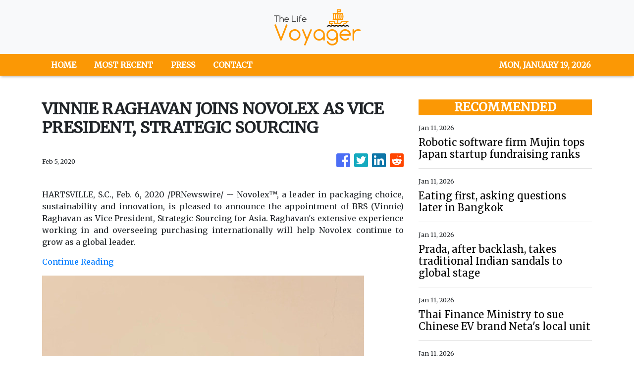

--- FILE ---
content_type: text/html; charset=utf-8
request_url: https://us-central1-vertical-news-network.cloudfunctions.net/get/fetch-include-rss
body_size: 48458
content:
[
  {
    "id": 111156467,
    "title": "Robotic software firm Mujin tops Japan startup fundraising ranks",
    "summary": "",
    "slug": "robotic-software-firm-mujin-tops-japan-startup-fundraising-ranks",
    "link": "https://asia.nikkei.com/business/startups/robotic-software-firm-mujin-tops-japan-startup-fundraising-ranks",
    "date_published": "2026-01-11T08:04:02.000Z",
    "images": "",
    "categories": "1558",
    "img_id": "0",
    "caption": "",
    "country": "Asia",
    "source_type": "rss",
    "source": "Nikkei Asian"
  },
  {
    "id": 111156466,
    "title": "Eating first, asking questions later in Bangkok",
    "summary": "",
    "slug": "eating-first-asking-questions-later-in-bangkok",
    "link": "https://asia.nikkei.com/life-arts/life/eat-drink/eating-first-asking-questions-later-in-bangkok",
    "date_published": "2026-01-11T08:04:02.000Z",
    "images": "",
    "categories": "1558",
    "img_id": "0",
    "caption": "",
    "country": "Asia",
    "source_type": "rss",
    "source": "Nikkei Asian"
  },
  {
    "id": 111132826,
    "title": "Prada, after backlash, takes traditional Indian sandals to global stage",
    "summary": "",
    "slug": "prada-after-backlash-takes-traditional-indian-sandals-to-global-stage",
    "link": "https://asia.nikkei.com/business/consumer/prada-after-backlash-takes-traditional-indian-sandals-to-global-stage",
    "date_published": "2026-01-11T08:04:02.000Z",
    "images": "",
    "categories": "1558",
    "img_id": "0",
    "caption": "",
    "country": "Asia",
    "source_type": "rss",
    "source": "Nikkei Asian"
  },
  {
    "id": 111092484,
    "title": "Thai Finance Ministry to sue Chinese EV brand Neta's local unit",
    "summary": "",
    "slug": "thai-finance-ministry-to-sue-chinese-ev-brand-netas-local-unit",
    "link": "https://asia.nikkei.com/business/automobiles/electric-vehicles/thai-finance-ministry-to-sue-chinese-ev-brand-neta-s-local-unit",
    "date_published": "2026-01-11T08:04:02.000Z",
    "images": "",
    "categories": "1558",
    "img_id": "0",
    "caption": "",
    "country": "Asia",
    "source_type": "rss",
    "source": "Nikkei Asian"
  },
  {
    "id": 111092483,
    "title": "Honda diversifies chip supply to lower China dependency",
    "summary": "",
    "slug": "honda-diversifies-chip-supply-to-lower-china-dependency",
    "link": "https://asia.nikkei.com/business/automobiles/honda-diversifies-chip-supply-to-lower-china-dependency",
    "date_published": "2026-01-11T08:04:02.000Z",
    "images": "",
    "categories": "1558",
    "img_id": "0",
    "caption": "",
    "country": "Asia",
    "source_type": "rss",
    "source": "Nikkei Asian"
  },
  {
    "id": 111082476,
    "title": "Japan's Takaichi says potential February election 'an option'",
    "summary": "",
    "slug": "japans-takaichi-says-potential-february-election-an-option",
    "link": "https://asia.nikkei.com/politics/japan-s-takaichi-says-potential-february-election-an-option",
    "date_published": "2026-01-11T08:04:02.000Z",
    "images": "",
    "categories": "1558",
    "img_id": "0",
    "caption": "",
    "country": "Asia",
    "source_type": "rss",
    "source": "Nikkei Asian"
  },
  {
    "id": 111082475,
    "title": "Toyota takes cues from motor sports to set its brand apart",
    "summary": "",
    "slug": "toyota-takes-cues-from-motor-sports-to-set-its-brand-apart",
    "link": "https://asia.nikkei.com/business/automobiles/toyota-takes-cues-from-motor-sports-to-set-its-brand-apart",
    "date_published": "2026-01-11T08:04:02.000Z",
    "images": "",
    "categories": "1558",
    "img_id": "0",
    "caption": "",
    "country": "Asia",
    "source_type": "rss",
    "source": "Nikkei Asian"
  },
  {
    "id": 111038586,
    "title": "America's backyard war: Global lawlessness looms, aiding rival powers",
    "summary": "",
    "slug": "americas-backyard-war-global-lawlessness-looms-aiding-rival-powers",
    "link": "https://asia.nikkei.com/spotlight/comment/america-s-backyard-war-global-lawlessness-looms-aiding-rival-powers",
    "date_published": "2026-01-11T08:04:02.000Z",
    "images": "",
    "categories": "1558",
    "img_id": "0",
    "caption": "",
    "country": "Asia",
    "source_type": "rss",
    "source": "Nikkei Asian"
  },
  {
    "id": 111030330,
    "title": "Shibuya's redevelopment is 'not even halfway' complete, developer says",
    "summary": "",
    "slug": "shibuyas-redevelopment-is-not-even-halfway-complete-developer-says",
    "link": "https://asia.nikkei.com/business/construction/shibuya-s-redevelopment-is-not-even-halfway-complete-developer-says",
    "date_published": "2026-01-11T08:04:02.000Z",
    "images": "",
    "categories": "1558",
    "img_id": "0",
    "caption": "",
    "country": "Asia",
    "source_type": "rss",
    "source": "Nikkei Asian"
  },
  {
    "id": 111007781,
    "title": "In China's whisky boom, local distillers take aim at big shots",
    "summary": "",
    "slug": "in-chinas-whisky-boom-local-distillers-take-aim-at-big-shots",
    "link": "https://asia.nikkei.com/spotlight/big-in-asia/in-china-s-whisky-boom-local-distillers-take-aim-at-big-shots",
    "date_published": "2026-01-11T08:04:02.000Z",
    "images": "",
    "categories": "1558",
    "img_id": "0",
    "caption": "",
    "country": "Asia",
    "source_type": "rss",
    "source": "Nikkei Asian"
  },
  {
    "id": 111007780,
    "title": "Ski slopes carry Indian-administered Kashmir's recovery hopes",
    "summary": "",
    "slug": "ski-slopes-carry-indianadministered-kashmirs-recovery-hopes",
    "link": "https://asia.nikkei.com/life-arts/life/ski-slopes-carry-indian-administered-kashmir-s-recovery-hopes",
    "date_published": "2026-01-11T08:04:02.000Z",
    "images": "",
    "categories": "1558",
    "img_id": "0",
    "caption": "",
    "country": "Asia",
    "source_type": "rss",
    "source": "Nikkei Asian"
  },
  {
    "id": 111007779,
    "title": "Four surprisingly useful AI innovations at CES 2026",
    "summary": "",
    "slug": "four-surprisingly-useful-ai-innovations-at-ces-2026",
    "link": "https://asia.nikkei.com/business/ces-2026/four-surprisingly-useful-ai-innovations-at-ces-2026",
    "date_published": "2026-01-11T08:04:02.000Z",
    "images": "",
    "categories": "1558",
    "img_id": "0",
    "caption": "",
    "country": "Asia",
    "source_type": "rss",
    "source": "Nikkei Asian"
  },
  {
    "id": 111007778,
    "title": "Greater Tokyo spruces up with new hotspots in 2026",
    "summary": "",
    "slug": "greater-tokyo-spruces-up-with-new-hotspots-in-2026",
    "link": "https://asia.nikkei.com/business/travel-leisure/greater-tokyo-spruces-up-with-new-hotspots-in-2026",
    "date_published": "2026-01-11T08:04:02.000Z",
    "images": "",
    "categories": "1558",
    "img_id": "0",
    "caption": "",
    "country": "Asia",
    "source_type": "rss",
    "source": "Nikkei Asian"
  },
  {
    "id": 110999366,
    "title": "Taiwan exports to US overtake those to China on AI tech demand",
    "summary": "",
    "slug": "taiwan-exports-to-us-overtake-those-to-china-on-ai-tech-demand",
    "link": "https://asia.nikkei.com/economy/trade/taiwan-exports-to-us-overtake-those-to-china-on-ai-tech-demand",
    "date_published": "2026-01-11T08:04:02.000Z",
    "images": "",
    "categories": "1558",
    "img_id": "0",
    "caption": "",
    "country": "Asia",
    "source_type": "rss",
    "source": "Nikkei Asian"
  },
  {
    "id": 110999365,
    "title": "Japan needs to take away China's power to 'weaponize' rare earths: finance minister",
    "summary": "",
    "slug": "japan-needs-to-take-away-chinas-power-to-weaponize-rare-earths-finance-minister",
    "link": "https://asia.nikkei.com/editor-s-picks/interview/japan-needs-to-take-away-china-s-power-to-weaponize-rare-earths-finance-minister",
    "date_published": "2026-01-11T08:04:02.000Z",
    "images": "",
    "categories": "1558",
    "img_id": "0",
    "caption": "",
    "country": "Asia",
    "source_type": "rss",
    "source": "Nikkei Asian"
  },
  {
    "id": 110999364,
    "title": "Honda to debut electric two-wheeler in Vietnam and Thailand",
    "summary": "",
    "slug": "honda-to-debut-electric-twowheeler-in-vietnam-and-thailand",
    "link": "https://asia.nikkei.com/business/transportation/honda-to-debut-electric-two-wheeler-in-vietnam-and-thailand",
    "date_published": "2026-01-11T08:04:02.000Z",
    "images": "",
    "categories": "1558",
    "img_id": "0",
    "caption": "",
    "country": "Asia",
    "source_type": "rss",
    "source": "Nikkei Asian"
  },
  {
    "id": 110991446,
    "title": "Japan's ruling party shows reluctance to criticize Trump's Venezuela strike",
    "summary": "",
    "slug": "japans-ruling-party-shows-reluctance-to-criticize-trumps-venezuela-strike",
    "link": "https://asia.nikkei.com/politics/international-relations/japan-s-ruling-party-shows-reluctance-to-criticize-trump-s-venezuela-strike",
    "date_published": "2026-01-11T08:04:02.000Z",
    "images": "",
    "categories": "1558",
    "img_id": "0",
    "caption": "",
    "country": "Asia",
    "source_type": "rss",
    "source": "Nikkei Asian"
  },
  {
    "id": 110991445,
    "title": "China's launch of 3rd aircraft carrier disrupts balance of power in Pacific",
    "summary": "",
    "slug": "chinas-launch-of-3rd-aircraft-carrier-disrupts-balance-of-power-in-pacific",
    "link": "https://asia.nikkei.com/politics/defense/china-s-launch-of-3rd-aircraft-carrier-disrupts-balance-of-power-in-pacific",
    "date_published": "2026-01-11T08:04:02.000Z",
    "images": "",
    "categories": "1558",
    "img_id": "0",
    "caption": "",
    "country": "Asia",
    "source_type": "rss",
    "source": "Nikkei Asian"
  },
  {
    "id": 110991444,
    "title": "SoftBank to debut AI-equipped wireless network for faster processing",
    "summary": "",
    "slug": "softbank-to-debut-aiequipped-wireless-network-for-faster-processing",
    "link": "https://asia.nikkei.com/business/softbank/softbank-to-debut-ai-equipped-wireless-network-for-faster-processing",
    "date_published": "2026-01-11T08:04:02.000Z",
    "images": "",
    "categories": "1558",
    "img_id": "0",
    "caption": "",
    "country": "Asia",
    "source_type": "rss",
    "source": "Nikkei Asian"
  },
  {
    "id": 110991443,
    "title": "China's Insta360 flies into US drone market as DJI faces tighter curbs",
    "summary": "",
    "slug": "chinas-insta360-flies-into-us-drone-market-as-dji-faces-tighter-curbs",
    "link": "https://asia.nikkei.com/business/ces-2026/china-s-insta360-flies-into-us-drone-market-as-dji-faces-tighter-curbs",
    "date_published": "2026-01-11T08:04:02.000Z",
    "images": "",
    "categories": "1558",
    "img_id": "0",
    "caption": "",
    "country": "Asia",
    "source_type": "rss",
    "source": "Nikkei Asian"
  },
  {
    "id": 110991442,
    "title": "Share of Japan, South Korea businesses seeing improved ties jumps to 44%",
    "summary": "",
    "slug": "share-of-japan-south-korea-businesses-seeing-improved-ties-jumps-to-44",
    "link": "https://asia.nikkei.com/politics/international-relations/share-of-japan-south-korea-businesses-seeing-improved-ties-jumps-to-44",
    "date_published": "2026-01-11T08:04:02.000Z",
    "images": "",
    "categories": "1558",
    "img_id": "0",
    "caption": "",
    "country": "Asia",
    "source_type": "rss",
    "source": "Nikkei Asian"
  },
  {
    "id": 110981205,
    "title": "Yen tumbles to 1-year low against dollar",
    "summary": "",
    "slug": "yen-tumbles-to-1year-low-against-dollar",
    "link": "https://asia.nikkei.com/business/markets/currencies/yen-tumbles-to-1-year-low-against-dollar",
    "date_published": "2026-01-11T08:04:02.000Z",
    "images": "",
    "categories": "1558",
    "img_id": "0",
    "caption": "",
    "country": "Asia",
    "source_type": "rss",
    "source": "Nikkei Asian"
  },
  {
    "id": 110969180,
    "title": "China now curbs civilian-use rare-earth exports to Japan",
    "summary": "",
    "slug": "china-now-curbs-civilianuse-rareearth-exports-to-japan",
    "link": "https://asia.nikkei.com/business/markets/commodities/china-now-curbs-civilian-use-rare-earth-exports-to-japan",
    "date_published": "2026-01-11T08:04:02.000Z",
    "images": "",
    "categories": "1558",
    "img_id": "0",
    "caption": "",
    "country": "Asia",
    "source_type": "rss",
    "source": "Nikkei Asian"
  },
  {
    "id": 110969179,
    "title": "Trump's FTC will block M&A that would raise 'cost of living': commissioner",
    "summary": "",
    "slug": "trumps-ftc-will-block-ma-that-would-raise-cost-of-living-commissioner",
    "link": "https://asia.nikkei.com/spotlight/trump-administration/trump-s-ftc-will-block-m-a-that-would-raise-cost-of-living-commissioner",
    "date_published": "2026-01-11T08:04:02.000Z",
    "images": "",
    "categories": "1558",
    "img_id": "0",
    "caption": "",
    "country": "Asia",
    "source_type": "rss",
    "source": "Nikkei Asian"
  },
  {
    "id": 110959532,
    "title": "Sinopec weighs merger with aviation fuel provider CNAF",
    "summary": "",
    "slug": "sinopec-weighs-merger-with-aviation-fuel-provider-cnaf",
    "link": "https://asia.nikkei.com/business/energy/sinopec-weighs-merger-with-aviation-fuel-provider-cnaf",
    "date_published": "2026-01-11T08:04:02.000Z",
    "images": "",
    "categories": "1558",
    "img_id": "0",
    "caption": "",
    "country": "Asia",
    "source_type": "rss",
    "source": "Nikkei Asian"
  },
  {
    "id": 110959531,
    "title": "US to provide $45m for Thailand-Cambodia ceasefire",
    "summary": "",
    "slug": "us-to-provide-45m-for-thailandcambodia-ceasefire",
    "link": "https://asia.nikkei.com/politics/international-relations/thailand-cambodia-conflict/us-to-provide-45m-for-thailand-cambodia-ceasefire",
    "date_published": "2026-01-11T08:04:02.000Z",
    "images": "",
    "categories": "1558",
    "img_id": "0",
    "caption": "",
    "country": "Asia",
    "source_type": "rss",
    "source": "Nikkei Asian"
  },
  {
    "id": 110948274,
    "title": "As artificial intelligence moves into real world, will physical AI pay off?",
    "summary": "",
    "slug": "as-artificial-intelligence-moves-into-real-world-will-physical-ai-pay-off",
    "link": "https://asia.nikkei.com/business/ces-2026/as-artificial-intelligence-moves-into-real-world-will-physical-ai-pay-off",
    "date_published": "2026-01-11T08:04:02.000Z",
    "images": "",
    "categories": "1558",
    "img_id": "0",
    "caption": "",
    "country": "Asia",
    "source_type": "rss",
    "source": "Nikkei Asian"
  },
  {
    "id": 110948273,
    "title": "Alibaba-backed AI startup MiniMax jumps in Hong Kong IPO, raises $618m",
    "summary": "",
    "slug": "alibababacked-ai-startup-minimax-jumps-in-hong-kong-ipo-raises-618m",
    "link": "https://asia.nikkei.com/business/technology/artificial-intelligence/alibaba-backed-ai-startup-minimax-jumps-in-hong-kong-ipo-raises-618m",
    "date_published": "2026-01-11T08:04:02.000Z",
    "images": "",
    "categories": "1558",
    "img_id": "0",
    "caption": "",
    "country": "Asia",
    "source_type": "rss",
    "source": "Nikkei Asian"
  },
  {
    "id": 110948272,
    "title": "Singapore eyes Nasdaq disclosure rules for dual IPOs",
    "summary": "",
    "slug": "singapore-eyes-nasdaq-disclosure-rules-for-dual-ipos",
    "link": "https://asia.nikkei.com/business/markets/singapore-eyes-nasdaq-disclosure-rules-for-dual-ipos",
    "date_published": "2026-01-11T08:04:02.000Z",
    "images": "",
    "categories": "1558",
    "img_id": "0",
    "caption": "",
    "country": "Asia",
    "source_type": "rss",
    "source": "Nikkei Asian"
  },
  {
    "id": 110938551,
    "title": "Panasonic bets on AI infrastructure as it focuses beyond EV batteries",
    "summary": "",
    "slug": "panasonic-bets-on-ai-infrastructure-as-it-focuses-beyond-ev-batteries",
    "link": "https://asia.nikkei.com/business/ces-2026/panasonic-bets-on-ai-infrastructure-as-it-focuses-beyond-ev-batteries",
    "date_published": "2026-01-11T08:04:02.000Z",
    "images": "",
    "categories": "1558",
    "img_id": "0",
    "caption": "",
    "country": "Asia",
    "source_type": "rss",
    "source": "Nikkei Asian"
  },
  {
    "id": 110938550,
    "title": "Afghan border closure reducing terror attacks: Pakistan",
    "summary": "",
    "slug": "afghan-border-closure-reducing-terror-attacks-pakistan",
    "link": "https://asia.nikkei.com/politics/international-relations/afghan-border-closure-reducing-terror-attacks-pakistan",
    "date_published": "2026-01-11T08:04:02.000Z",
    "images": "",
    "categories": "1558",
    "img_id": "0",
    "caption": "",
    "country": "Asia",
    "source_type": "rss",
    "source": "Nikkei Asian"
  },
  {
    "id": 110938549,
    "title": "Qualcomm and division of Vietnam's Vingroup debut industrial robot at CES",
    "summary": "",
    "slug": "qualcomm-and-division-of-vietnams-vingroup-debut-industrial-robot-at-ces",
    "link": "https://asia.nikkei.com/business/technology/artificial-intelligence/qualcomm-and-division-of-vietnam-s-vingroup-debut-industrial-robot-at-ces",
    "date_published": "2026-01-11T08:04:02.000Z",
    "images": "",
    "categories": "1558",
    "img_id": "0",
    "caption": "",
    "country": "Asia",
    "source_type": "rss",
    "source": "Nikkei Asian"
  },
  {
    "id": 110938548,
    "title": "Editor's Choice: Trump's Venezuela assault upends global norms, splits Asia",
    "summary": "",
    "slug": "editors-choice-trumps-venezuela-assault-upends-global-norms-splits-asia",
    "link": "https://asia.nikkei.com/editor-s-picks/editor-in-chief-s-picks/editor-s-choice-trump-s-venezuela-assault-upends-global-norms-splits-asia",
    "date_published": "2026-01-11T08:04:02.000Z",
    "images": "",
    "categories": "1558",
    "img_id": "0",
    "caption": "",
    "country": "Asia",
    "source_type": "rss",
    "source": "Nikkei Asian"
  },
  {
    "id": 110926842,
    "title": "Chinese humanoid robot makers take the fight to the US with latest models",
    "summary": "",
    "slug": "chinese-humanoid-robot-makers-take-the-fight-to-the-us-with-latest-models",
    "link": "https://asia.nikkei.com/business/ces-2026/chinese-humanoid-robot-makers-take-the-fight-to-the-us-with-latest-models",
    "date_published": "2026-01-11T08:04:02.000Z",
    "images": "",
    "categories": "1558",
    "img_id": "0",
    "caption": "",
    "country": "Asia",
    "source_type": "rss",
    "source": "Nikkei Asian"
  },
  {
    "id": 110914783,
    "title": "Malaysia's unity government under strain as Najib verdict jolts UMNO",
    "summary": "",
    "slug": "malaysias-unity-government-under-strain-as-najib-verdict-jolts-umno",
    "link": "https://asia.nikkei.com/politics/malaysia-s-unity-government-under-strain-as-najib-verdict-jolts-umno",
    "date_published": "2026-01-11T08:04:02.000Z",
    "images": "",
    "categories": "1558",
    "img_id": "0",
    "caption": "",
    "country": "Asia",
    "source_type": "rss",
    "source": "Nikkei Asian"
  },
  {
    "id": 110914781,
    "title": "China caught off guard by US capture of Venezuela's Maduro",
    "summary": "",
    "slug": "china-caught-off-guard-by-us-capture-of-venezuelas-maduro",
    "link": "https://asia.nikkei.com/politics/international-relations/china-caught-off-guard-by-us-capture-of-venezuela-s-maduro",
    "date_published": "2026-01-11T08:04:02.000Z",
    "images": "",
    "categories": "1558",
    "img_id": "0",
    "caption": "",
    "country": "Asia",
    "source_type": "rss",
    "source": "Nikkei Asian"
  },
  {
    "id": 110914780,
    "title": "Copper to hit 'structural deficit' around 2030, BHP executive warns",
    "summary": "",
    "slug": "copper-to-hit-structural-deficit-around-2030-bhp-executive-warns",
    "link": "https://asia.nikkei.com/business/markets/commodities/copper-to-hit-structural-deficit-around-2030-bhp-executive-warns",
    "date_published": "2026-01-11T08:04:02.000Z",
    "images": "",
    "categories": "1558",
    "img_id": "0",
    "caption": "",
    "country": "Asia",
    "source_type": "rss",
    "source": "Nikkei Asian"
  },
  {
    "id": 110903341,
    "title": "Japan automakers smash 30-year reverse import record",
    "summary": "",
    "slug": "japan-automakers-smash-30year-reverse-import-record",
    "link": "https://asia.nikkei.com/business/automobiles/japan-automakers-smash-30-year-reverse-import-record",
    "date_published": "2026-01-11T08:04:02.000Z",
    "images": "",
    "categories": "1558",
    "img_id": "0",
    "caption": "",
    "country": "Asia",
    "source_type": "rss",
    "source": "Nikkei Asian"
  },
  {
    "id": 110903340,
    "title": "Japan publisher Kadokawa taps manga stars in overseas talent search",
    "summary": "",
    "slug": "japan-publisher-kadokawa-taps-manga-stars-in-overseas-talent-search",
    "link": "https://asia.nikkei.com/business/media-entertainment/japan-publisher-kadokawa-taps-manga-stars-in-overseas-talent-search",
    "date_published": "2026-01-11T08:04:02.000Z",
    "images": "",
    "categories": "1558",
    "img_id": "0",
    "caption": "",
    "country": "Asia",
    "source_type": "rss",
    "source": "Nikkei Asian"
  },
  {
    "id": 110892497,
    "title": "China's malign influence in Myanmar's sham elections",
    "summary": "",
    "slug": "chinas-malign-influence-in-myanmars-sham-elections",
    "link": "https://asia.nikkei.com/opinion/china-s-malign-influence-in-myanmar-s-sham-elections",
    "date_published": "2026-01-11T08:04:02.000Z",
    "images": "",
    "categories": "1558",
    "img_id": "0",
    "caption": "",
    "country": "Asia",
    "source_type": "rss",
    "source": "Nikkei Asian"
  },
  {
    "id": 110892496,
    "title": "Tokyo Electron gears up for AI-driven 'supercycle' in memory demand",
    "summary": "",
    "slug": "tokyo-electron-gears-up-for-aidriven-supercycle-in-memory-demand",
    "link": "https://asia.nikkei.com/business/tech/semiconductors/tokyo-electron-gears-up-for-ai-driven-supercycle-in-memory-demand",
    "date_published": "2026-01-11T08:04:02.000Z",
    "images": "",
    "categories": "1558",
    "img_id": "0",
    "caption": "",
    "country": "Asia",
    "source_type": "rss",
    "source": "Nikkei Asian"
  },
  {
    "id": 110892495,
    "title": "Asia ditches two-child policies as fears of demographic decline rise",
    "summary": "",
    "slug": "asia-ditches-twochild-policies-as-fears-of-demographic-decline-rise",
    "link": "https://asia.nikkei.com/spotlight/policy-asia/asia-ditches-two-child-policies-as-fears-of-demographic-decline-rise",
    "date_published": "2026-01-11T08:04:02.000Z",
    "images": "",
    "categories": "1558",
    "img_id": "0",
    "caption": "",
    "country": "Asia",
    "source_type": "rss",
    "source": "Nikkei Asian"
  },
  {
    "id": 110892494,
    "title": "Japan visa, tourism fee hikes to offset drop in tax revenue",
    "summary": "",
    "slug": "japan-visa-tourism-fee-hikes-to-offset-drop-in-tax-revenue",
    "link": "https://asia.nikkei.com/economy/japan-visa-tourism-fee-hikes-to-offset-drop-in-tax-revenue",
    "date_published": "2026-01-11T08:04:02.000Z",
    "images": "",
    "categories": "1558",
    "img_id": "0",
    "caption": "",
    "country": "Asia",
    "source_type": "rss",
    "source": "Nikkei Asian"
  },
  {
    "id": 110884103,
    "title": "J-pop singers to earn mall music royalties under new rights",
    "summary": "",
    "slug": "jpop-singers-to-earn-mall-music-royalties-under-new-rights",
    "link": "https://asia.nikkei.com/business/media-entertainment/j-pop-singers-to-earn-mall-music-royalties-under-new-rights",
    "date_published": "2026-01-11T08:04:02.000Z",
    "images": "",
    "categories": "1558",
    "img_id": "0",
    "caption": "",
    "country": "Asia",
    "source_type": "rss",
    "source": "Nikkei Asian"
  },
  {
    "id": 110884102,
    "title": "Japan's ispace to work with Saudi Arabia in bid to win future lunar orders",
    "summary": "",
    "slug": "japans-ispace-to-work-with-saudi-arabia-in-bid-to-win-future-lunar-orders",
    "link": "https://asia.nikkei.com/business/aerospace-defense-industries/japan-s-ispace-to-work-with-saudi-arabia-in-bid-to-win-future-lunar-orders",
    "date_published": "2026-01-11T08:04:02.000Z",
    "images": "",
    "categories": "1558",
    "img_id": "0",
    "caption": "",
    "country": "Asia",
    "source_type": "rss",
    "source": "Nikkei Asian"
  },
  {
    "id": 110884101,
    "title": "Japan seeks easier international-domestic transfers at Haneda Airport",
    "summary": "",
    "slug": "japan-seeks-easier-internationaldomestic-transfers-at-haneda-airport",
    "link": "https://asia.nikkei.com/business/transportation/japan-seeks-easier-international-domestic-transfers-at-haneda-airport",
    "date_published": "2026-01-11T08:04:02.000Z",
    "images": "",
    "categories": "1558",
    "img_id": "0",
    "caption": "",
    "country": "Asia",
    "source_type": "rss",
    "source": "Nikkei Asian"
  },
  {
    "id": 110872072,
    "title": "Citi plans 'significant' investment, hiring in Japan: banking head",
    "summary": "",
    "slug": "citi-plans-significant-investment-hiring-in-japan-banking-head",
    "link": "https://asia.nikkei.com/editor-s-picks/interview/citi-plans-significant-investment-hiring-in-japan-banking-head",
    "date_published": "2026-01-11T08:04:02.000Z",
    "images": "",
    "categories": "1558",
    "img_id": "0",
    "caption": "",
    "country": "Asia",
    "source_type": "rss",
    "source": "Nikkei Asian"
  },
  {
    "id": 110872071,
    "title": "Toyota beats Nissan to top quarterly EV sales in Japan for 1st time",
    "summary": "",
    "slug": "toyota-beats-nissan-to-top-quarterly-ev-sales-in-japan-for-1st-time",
    "link": "https://asia.nikkei.com/business/automobiles/electric-vehicles/toyota-beats-nissan-to-top-quarterly-ev-sales-in-japan-for-1st-time",
    "date_published": "2026-01-11T08:04:02.000Z",
    "images": "",
    "categories": "1558",
    "img_id": "0",
    "caption": "",
    "country": "Asia",
    "source_type": "rss",
    "source": "Nikkei Asian"
  },
  {
    "id": 110872070,
    "title": "Japan to loosen rules for rocket crash damage payouts",
    "summary": "",
    "slug": "japan-to-loosen-rules-for-rocket-crash-damage-payouts",
    "link": "https://asia.nikkei.com/business/aerospace-defense-industries/japan-to-loosen-rules-for-rocket-crash-damage-payouts",
    "date_published": "2026-01-11T08:04:02.000Z",
    "images": "",
    "categories": "1558",
    "img_id": "0",
    "caption": "",
    "country": "Asia",
    "source_type": "rss",
    "source": "Nikkei Asian"
  },
  {
    "id": 110872069,
    "title": "US private equity firm Advent returns to Japan after 15-year hiatus",
    "summary": "",
    "slug": "us-private-equity-firm-advent-returns-to-japan-after-15year-hiatus",
    "link": "https://asia.nikkei.com/business/finance/us-private-equity-firm-advent-returns-to-japan-after-15-year-hiatus",
    "date_published": "2026-01-11T08:04:02.000Z",
    "images": "",
    "categories": "1558",
    "img_id": "0",
    "caption": "",
    "country": "Asia",
    "source_type": "rss",
    "source": "Nikkei Asian"
  },
  {
    "id": 111169783,
    "title": "Pulong Duterte slams possible impeachment raps vs VP Sara",
    "summary": "Davao Representative Paolo “Pulong” Duterte on Sunday slammed the possible filing of another impeachment complaint against his sister, Vice President Sara Duterte.",
    "slug": "pulong-duterte-slams-possible-impeachment-raps-vs-vp-sara",
    "link": "https://www.gmanetwork.com/news/topstories/nation/972436/pulong-duterte-slams-possible-impeachment-raps-vs-vp-sara/story/",
    "date_published": "2026-01-11T08:02:18.000Z",
    "images": " <img width=\"auto\" height=\"150\" src=\"https://images.gmanews.tv/webpics/2025/05/sara_and_pulong_duterte_051725-2_2025_05_21_20_48_41.jpg\"/> ",
    "categories": "1558",
    "img_id": "0",
    "caption": "",
    "country": "Philippines",
    "source_type": "rss",
    "source": "GMA Network"
  },
  {
    "id": 111133950,
    "title": "Aftershocks expected after 6.4 quake hits waters off Davao Occidental",
    "summary": "MANILA, Philippines — Aftershocks may occur following the magnitude 6.4 earthquake that struck the waters off Davao Occidental on Saturday evening, the Philippine Institute of Volcanology and Seismology (Phivolcs) said. According to Phivolcs, the earthquake hit 314 kilometers southeast of Balut Island, Sarangani, Davao Occidental at 10:58 p.m. on Saturday. State volcanologists identified the quake",
    "slug": "aftershocks-expected-after-64-quake-hits-waters-off-davao-occidental",
    "link": "https://newsinfo.inquirer.net/2166625/aftershocks-expected-after-6-4-quake-hits-waters-off-davao-occidental-phivolcs-2",
    "date_published": "2026-01-11T07:47:36.000Z",
    "images": "https://newsinfo.inquirer.net/files/2026/01/image-16-scaled.png",
    "categories": "1558",
    "img_id": "0",
    "caption": "",
    "country": "Philippines",
    "source_type": "rss",
    "source": "Inquirer.net"
  },
  {
    "id": 111169789,
    "title": "Palace tags possible impeachment case vs Marcos as 'political maneuverings'",
    "summary": "Malacañang said the possible filing of impeachment complaint against President Marcos is among the \"unsubstantiated statements\" coming from supporters of \"a certain politician,\" tagging it as \"political maneuverings.\"\nIn a statement Palace Press Officer and Communications Undersecretary Claire Castro said they are aware of the impeachment claim, but stressed that the President remains unfazed and focused on his responsibilities.\n\"The administration will not speculate on rumours or political maneuverings,\" Castro said in a message to reporters on Sunday, Jan. 11.\nCaloocan City 2nd District Rep. Edgar Erice disclosed on Sunday that an impeachment complaint against Marcos may be filed by several lawmakers once the House resumes session.\n\"We have seen this statement made by a lawmaker. At this point, these are unsubstantiated statements allegedly coming from the supporters of a certain politician,\" Castro said.\n\"The President remains committed to leading and producing results for the Filipino people,\" she added.\nThe Palace official stated that the President, however, respects the Constitution and believes that any action taken by lawmakers are based on facts, the law, and national interest.\n\"He respects the existing constitutional processes and believes that any actions taken by members of Congress will be driven by facts, the law, and national interest,\" Castro said.\nAccording to Erice, discussions within the members of the House of Representatives are not limited to the impeachment complaint against Vice President Sara Duterte, as the one-year bar rule for filing an impeachment complaint against her will lapse on Feb. 6.\n**media[33710]**",
    "slug": "palace-tags-possible-impeachment-case-vs-marcos-as-political-maneuverings",
    "link": "https://mb.com.ph/article/10900975/philippines/national/palace-tags-possible-impeachment-case-vs-marcos-as-political-maneuverings",
    "date_published": "2026-01-11T07:46:00.000Z",
    "images": "https://mb.com.ph/manilabulletin/uploads/images/2026/01/11/71194.webp",
    "categories": "1558",
    "img_id": "0",
    "caption": "",
    "country": "Philippines",
    "source_type": "rss",
    "source": "Manila Bulletin"
  },
  {
    "id": 111169788,
    "title": "Greenland’s harsh environment and lack of infrastructure have prevented rare earth mining",
    "summary": "Greenland\\'s harsh environment, lack of key infrastructure and difficult geology have so far prevented anyone from building a mine to extract the sought-after rare earth elements that many high-tech products require. Even if President Donald Trump prevails in his effort to take control of the arctic island, those challenges won\\'t go away.\nTrump has prioritized breaking China\\'s stranglehold on the global supply of rare earths ever since the world\\'s number two economy sharply restricted who could buy them after the United States imposed widespread tariffs last spring. The Trump administration has invested hundreds of millions of dollars and even taken stakes in several companies. Now the president is again pitching the idea that wresting control of Greenland away from Denmark could solve the problem.\n“We are going to do something on Greenland whether they like it or not,” Trump said Friday.\nBut Greenland may not be able to produce rare earths for years — if ever. Some companies are trying anyway, but their efforts to unearth some of the 1.5 million tons of rare earths encased in rock in Greenland generally haven\\'t advanced beyond the exploratory stage. Trump\\'s fascination with the island nation may be more about countering Russian and Chinese influence in the Arctic than securing any of the hard-to-pronounce elements like neodymium and terbium that are used to produce the high-powered magnets needed in electric vehicles, wind turbines, robots and fighter jets among other products.\n“The fixation on Greenland has always been more about geopolitical posturing — a military-strategic interest and stock-promotion narrative — than a realistic supply solution for the tech sector,” said Tracy Hughes, founder and executive director of the Critical Minerals Institute. “The hype far outstrips the hard science and economics behind these critical minerals.\"\nTrump confirmed those geopolitical concerns at the White House Friday.\n“We don’t want Russia or China going to Greenland, which if we don’t take Greenland, you can have Russia or China as your next door neighbor. That’s not going to happen,” Trump said\nA difficult place to build a mine\nThe main challenge to mine in Greenland is, “of course, the remoteness. Even in the south where it’s populated, there are few roads and no railways, so any mining venture would have to create these accessibilities,” said Diogo Rosa, an economic geology researcher at the Geological Survey of Denmark and Greenland. Power would also have to be generated locally, and expert manpower would have to be brought in.\nAnother concern is the prospect of mining rare earths in the fragile Arctic environment just as Greenland tries to build a thriving tourism industry, said Patrick Schröder, a senior fellow in the Environment and Society program at the Chatham House think-tank in London.\n“Toxic chemicals needed to separate the minerals out from the rock, so that can be highly polluting and further downstream as well, the processing,\" Shröder said. Plus, rare earths are often found alongside radioactive uranium.\nBesides the unforgiving climate that encases much of Greenland under layers of ice and freezes the northern fjords for much of the year, the rare earths found there tend to be encased in a complex type of rock called eudialyte, and no one has ever developed a profitable process to extract rare earths from that type of rock. Elsewhere, these elements are normally found in different rock formation called carbonatites, and there are proven methods to work with that.\n“If we’re in a race for resources — for critical minerals — then we should be focusing on the resources that are most easily able to get to market,\" said David Abraham, a rare earths expert who has followed the industry for decades and wrote the book “The Elements of Power.”\nThis week, Critical Metals’ stock price more than doubled after it said it plans to build a pilot plant in Greenland this year. But that company and more than a dozen others exploring deposits on the island remain far away from actually building a mine and would still need to raise at least hundreds of millions of dollars.\nProducing rare earths is a tough business\nEven the most promising projects can struggle to turn a profit, particularly when China resorts to dumping extra materials onto the market to depress prices and drive competitors out of business as it has done many times in the past. And currently most critical minerals have to be processed in China.\nThe U.S. is scrambling to expand the supply of rare earths outside of China during the one-year reprieve from even tougher restrictions that Trump said Xi Jinping agreed to in October. A number of companies around the world are already producing rare earths or magnets and can deliver more quickly than anything in Greenland, which Trump has threatened to seize with military power if Denmark doesn\\'t agree to sell it.\n“Everybody’s just been running to get to this endpoint. And if you go to Greenland, it’s like you’re going back to the beginning,” said Ian Lange, an economics professor who focuses on rare earths at the Colorado School of Mines.\nFocusing on more promising projects elsewhere\nMany in the industry, too, think America should focus on helping proven companies instead of trying to build new rare earth mines in Greenland, Ukraine, Africa or elsewhere. A number of other mining projects in the U.S. and friendly nations like Australia are farther along and in much more accessible locations.\nThe U.S. government has invested directly in the company that runs the only rare earths mine in the U.S., MP Materials, and a lithium miner and a company that recycles batteries and other products with rare earths.\nScott Dunn, CEO of Noveon Magnetics, said those investments should do more to reduce China\\'s leverage, but it\\'s hard to change the math quickly when more than 90% of the world\\'s rare earths come from China.\n“There are very few folks that can rely on a track record for delivering anything in each of these instances, and that obviously should be where we start, and especially in my view if you’re the U.S. government,” said Dunn, whose company is already producing more than 2,000 metric tons of magnets each year at a plant in Texas from elements it gets outside of China.",
    "slug": "greenlands-harsh-environment-and-lack-of-infrastructure-have-prevented-rare-earth-mining",
    "link": "https://mb.com.ph/article/10900976/spotlight-features/greenlands-harsh-environment-and-lack-of-infrastructure-have-prevented-rare-earth-mining",
    "date_published": "2026-01-11T07:46:00.000Z",
    "images": "https://mb.com.ph/manilabulletin/uploads/images/2026/01/11/71195.webp",
    "categories": "1558",
    "img_id": "0",
    "caption": "",
    "country": "Philippines",
    "source_type": "rss",
    "source": "Manila Bulletin"
  },
  {
    "id": 111169784,
    "title": "DA eyes partnership with Zamboanga del Sur gov\"t on farm-to-market roads",
    "summary": "Agriculture Secretary Francisco Tiu Laurel Jr. on Sunday said his department is open to partnering with the Zamboanga del Sur government to implement farm-to-market road projects across the province.",
    "slug": "da-eyes-partnership-with-zamboanga-del-sur-govt-on-farmtomarket-roads",
    "link": "https://www.gmanetwork.com/news/topstories/nation/972435/da-eyes-partnership-with-zamboanga-del-sur-gov-t-on-farm-to-market-roads/story/",
    "date_published": "2026-01-11T07:40:24.000Z",
    "images": " <img width=\"auto\" height=\"150\" src=\"https://images.gmanews.tv/webpics/2025/12/farm_to_market_PIA_2025_10_08_23_03_02_2025_12_20_23_04_50.gif\"/> ",
    "categories": "1558",
    "img_id": "0",
    "caption": "",
    "country": "Philippines",
    "source_type": "rss",
    "source": "GMA Network"
  },
  {
    "id": 111169790,
    "title": "From heartbreak to resolve, van der Valk reloads for TCC Invit’l",
    "summary": "Driven by unfinished business, Guido van der Valk returns to The Country Club Invitational with redemption firmly on his mind, seeking a third championship when the premier event unwraps on Jan. 27 at the demanding TCC course in Canlubang.\n“It’s always great to play the TCC Invitational, and anytime you tee it up here, you want a chance to win,” said van der Valk, a two-time champion whose familiarity with the course’s subtleties has long been one of his greatest strengths.\nAt 45, however, the Dutchman is keenly aware that opportunities like this do not come endlessly – especially with a new wave of younger, longer-hitting players surging through the Philippine Golf Tour, joined by battle-tested international campaigners.\n“I don’t have many years left to win it,” he admitted candidly. “So winning a third TCC Invitational would really be a dream.”\nThat dream came agonizingly close to reality last year.\nVan der Valk appeared poised to carve his name deeper into the tournament’s storied history, holding a two-stroke lead with just one hole to play. But the TCC, notorious for punishing even the smallest lapse in execution or focus, bared its teeth. A rare late stumble sent him into sudden death, where he eventually bowed to first-time champion Minwook Gwon of Korea.\n“Last year was tough for me,” van der Valk reflected. “My dad had just passed away, and emotionally, I was going through a lot. Honestly, I was surprised to even be in contention.”\nYet if that final-hole heartbreak lingered, it has since been transformed into fuel.\nEntering the P6-million championship, which also serves as the kickoff event of the 2026 Philippine Golf Tour season, van der Valk arrives with renewed purpose, clarity and belief.\n“I don’t think the same things will happen again,” he said with quiet confidence. “I’ve worked hard, and I’m excited about where my game is right now.”\nA productive 10-day training block with his coach before Christmas has only strengthened that optimism, sharpening both his swing and his competitive edge.\n“I always miss competing when there are no tournaments,” he added. “So I’m really excited to get started.”\nHe will need every bit of that sharpness.\nThe TCC Invitational traditionally features only the top 30 players from the previous season’s PGT Order of Merit, making the field one of the most selective – and formidable – of the year.\nLeading the elite cast is three-time champion and reigning OOM titlist Angelo Que, joined by a deep roster of proven winners and rising stars, including Keanu Jahns, Fidel Concepcion, Rupert Zaragosa, Reymon Jaraula, Russell Bautista, Clyde Mondilla, Jeffren Lumbo and Tony Lascuña.\nGwon is expected to mount a strong title defense, while other foreign contenders such as Jaehyun Jung, Collin Wheeler and Atsushi Ueda loom as serious threats.\nFor the locals, reclaiming the championship will be no easy task on a course that demands precision, patience and mental toughness. The long, treacherous layout of TCC offers little mercy, with danger lurking off the tee, on approach shots, and on the sleek, undulating surface.\nIn a field teeming with power and talent – qualities often rewarded on a course as punishing as TCC – van der Valk’s experience, course knowledge and renewed resolve could once again prove invaluable.\nThis time, he hopes, the final hole will tell a different story.",
    "slug": "from-heartbreak-to-resolve-van-der-valk-reloads-for-tcc-invitl",
    "link": "https://mb.com.ph/article/10900973/sports/golf/from-heartbreak-to-resolve-van-der-valk-reloads-for-tcc-invitl",
    "date_published": "2026-01-11T07:39:00.000Z",
    "images": "https://mb.com.ph/manilabulletin/uploads/images/2026/01/11/71193.webp",
    "categories": "1558",
    "img_id": "0",
    "caption": "",
    "country": "Philippines",
    "source_type": "rss",
    "source": "Manila Bulletin"
  },
  {
    "id": 111171256,
    "title": "Arthur Solinap reacts to Sexbomb Girls' 'Rawnd 49' meme showing wife Rochelle Pangilinan",
    "summary": "Rochelle Pangilinan's husband, Arthur Solinap, had a hilarious reaction to a meme about the Sexbomb Girls' \"Rawnd 4\" reunion concert.",
    "slug": "arthur-solinap-reacts-to-sexbomb-girls-rawnd-49-meme-showing-wife-rochelle-pangilinan",
    "link": "https://www.gmanetwork.com/news/lifestyle/familyandrelationships/972432/arthur-solinap-reacts-to-sexbomb-girls-rawnd-49-meme-showing-wife-rochelle-pangilinan/story/",
    "date_published": "2026-01-11T07:36:14.000Z",
    "images": " <img width=\"auto\" height=\"150\" src=\"https://images.gmanews.tv/webpics/2026/01/arthur_2026_01_11_15_35_54.jpg\"/> ",
    "categories": "2828,199,782,3240,3249,3252,3254,3258,3259,3286,3296,3297,3299",
    "img_id": "0",
    "caption": "",
    "country": "Philippines",
    "source_type": "rss",
    "source": "GMA Network"
  },
  {
    "id": 111169792,
    "title": "More teams, more fun in 3rd Barako Cup",
    "summary": "The third Barako Cup will feature more international contingents and squads from the south when it fires off next week at Summit Point Golf and Country Club and Mount Malarayat Golf and Country Club in Lipa City, Batangas.\nSet from January 12-13 (practice rounds) and 14-15 (event proper), there is already total of 60 four-man teams surpassing last year’s number.\n“This proves that the Barako Cup is getting more attention like other team championships in the country,” said tournament co-founder Vic de Guzman, who is also is the general manager of Summit Point.\nHeadlining the roster is two-time Federation League champion Mt. Malarayat, which is aiming to challenge defending Championship Division winner Time Cargo Logistics.\nThe four-day event, co-hosted by Summit Point and Mount Malarayat, is in line with Lipa City’s annual fiesta celebration packed with many activities.\nLipa City Mayor Eric Africa is expected to lead the ceremonial tee off on Tuesday, Jan. 13.\n“Our thrust is to make the Barako Cup, the go-to team championship in the South. So far, we are on the right track,” said Barako Cup co-founder Engr. Raul Montealto.\nMajor sponsors are Summit Point, Mount Malarayat, Malarayat Pelican Golfers, J-10, Empire Golf, Creative Travel and Tours, Envirocool and The Club Face.",
    "slug": "more-teams-more-fun-in-3rd-barako-cup",
    "link": "https://mb.com.ph/article/10900972/sports/golf/more-teams-more-fun-in-3rd-barako-cup",
    "date_published": "2026-01-11T07:33:00.000Z",
    "images": "https://mb.com.ph/manilabulletin/uploads/images/2026/01/11/71192.webp",
    "categories": "1558",
    "img_id": "0",
    "caption": "",
    "country": "Philippines",
    "source_type": "rss",
    "source": "Manila Bulletin"
  },
  {
    "id": 111169791,
    "title": "PCG keeps close watch on aground tanker in Surigao del Norte; no oil spill detected",
    "summary": "The Philippine Coast Guard (PCG) said it was monitoring a Philippine-flagged motor tanker that ran aground along the shoreline of Burgos, Surigao del Norte on Sunday, Jan. 11.\nThe vessel was identified as MT Cheng Xian Feng 168, which has a 712 gross tonnage.\nPCG spokesperson Captain Noemie Cayabyab said assessment operations were ongoing to protect the marine environment while authorities were checking the condition of the vessel, including the possibility of a hull breach.\n“No oil spill was observed at the incident site. However, technical assessment and verification are ongoing, including the determination of possible hull breach, to ensure marine environmental protection,” Cayabyab said.\nInitial investigation showed that the tanker departed Cagayan de Oro City in Misamis Oriental bound for Homonhon, Leyte when it encountered sudden engine trouble at around 1 p.m. on Jan. 10.\nThe master ordered the tanker to anchor but strong currents and heavy waves later caused the vessel to drift. It eventually ran aground along the shoreline of Barangay Poblacion 1 in Burgos town the following day.\nThe tanker was carrying about 3,500 liters of diesel fuel for its own consumption and the PCG said this is being closely monitored to prevent any possible spill.\nThe PCG conducted rescue operation to ensure the safety of the crew around 4 a.m. on Sunday. Nine Filipino crew members were brought ashore, including the vessel’s master.\n“All crew members were in good physical condition and did not sustain any injuries,” Cayabyab said.\nAt around 7:50 a.m., the PCG coordinated towing operations for the grounded tanker.\nThe vessel’s agent began arranging for a towing boat operator and the towing plan was later carried out in coordination with the shipping company.\nThe PCG said monitoring will continue until the vessel is safely removed and environmental risks are cleared.\nRice-laden motorboat towed off Marinduque\nMeanwhile, the PCG also rescued 50 passengers and retrieved 250 sacks of rice from a motorboat that lost its propulsion off the coast of Gasan, Marinduque.\nThe distressed vessel, MBCA Emarsan, encountered engine trouble around 12 noon on Friday, Jan. 9, about 5.5 nautical miles off Barangay Bachao Ibaba. The boat captain said the engine malfunction was caused by a burned clutch lining, which resulted in a total loss of propulsion of the vessel.\nThe Coast Guard Sub-Station (CGSS) Gasan launched response operations after receiving a report from the boat’s purser about their dilemma. The purser contacted authorities while the vessel was en route to Gasan Pier.\nA rescue team from CGSS Gasan was immediately deployed and augmented by a motorbanca that carried out a towing operation to bring the vessel to safety.\nAnother motorbanca was sent to assist and ensure the safe handling of the boat during the operation. The Coast Guard later escorted MBCA Emarsan to Gasan Port.\nThe PCG said all passengers were accounted for and were reported safe while the sacks of rice onboard were also not damaged.\nThe PCG said that the motorbanca was already undergoing repairs and will resume operations once the necessary work is completed.\nMissing fisherman off Zambales\nIn a separate report, the PCG said that it launched search and rescue operations to find a fisherman who went missing off Subic, Zambales.\nThe PCG said that the search and rescue operation for a fisherman onboard a small fishing boat named “JONAMAE” had been ongoing since Jan. 8 after his boat failed to return.\nThe missing fisherman was not identified but the PCG described the boat as one having a sky-blue hull which has an overall length of 5.81 meters, and a registration number of ZAM-014-2618.\nThe PCG said what made the search even more difficult was the alleged illegal presence of Chinese vessels inside the country’s exclusive economic zone (EEZ) as they blocked PCG ships from roaming around the waters.\nLast Jan. 10, the PCG vessel BRP Cape San Agustin (MRRV-4408) challenged a People’s Liberation Army – Navy (PLA-N) ship with bow number “627” operating 42 nautical miles off Capones Island, Zambales while conducting search operation for the missing fisherman.\nThe PLA-N vessel was identified as a Type 056A Jiangdao II-class corvette and is designed for anti-submarine warfare in coastal and green-water areas. The ship has a full-load displacement of around 1,500 tons and measures about 90 meters in length and 11 meters in beam.\nThe PCG vessel also challenged China Coast Guard ship \"3106\" with an estimated displacement of 1,764 tons. It is around 100 to 110 meters long, armed with a 76mm naval gun, 30mm close-in weapon systems, heavy machine guns, and water cannons. It also has a helicopter deck capable of operating medium helicopters such as the Z-9.\n“Despite the size of the PCG vessels, our professional crew would always be willing to sacrifice their comfort and safety so that the Filipino fishermen are safe and secured,” PCG Commandant Adm. Ronnie Gil Gavan said.",
    "slug": "pcg-keeps-close-watch-on-aground-tanker-in-surigao-del-norte-no-oil-spill-detected",
    "link": "https://mb.com.ph/article/10900974/philippines/national/pcg-keeps-close-watch-on-aground-tanker-in-surigao-del-norte-no-oil-spill-detected",
    "date_published": "2026-01-11T07:33:00.000Z",
    "images": "https://mb.com.ph/manilabulletin/uploads/images/2026/01/11/71191.webp",
    "categories": "1558",
    "img_id": "0",
    "caption": "",
    "country": "Philippines",
    "source_type": "rss",
    "source": "Manila Bulletin"
  },
  {
    "id": 111122874,
    "title": "Rainy Sunday forecast due to amihan, shear line and easterlies",
    "summary": "MANILA, Philippines — The shear line, northeast monsoon (amihan) and the easterlies are forecast to bring rainy weather all over the country on Sunday, the Philippine Atmospheric, Geophysical and Astronomical Services Administration (Pagasa) said. In its 5 a.m. bulletin, Pagasa warned of scattered rains and isolated thunderstorms brought by the shear line in Cagayan, Isabela,",
    "slug": "rainy-sunday-forecast-due-to-amihan-shear-line-and-easterlies",
    "link": "https://newsinfo.inquirer.net/2166621/rainy-sunday-forecast-due-to-amihan-shear-line-and-easterlies",
    "date_published": "2026-01-11T07:31:34.000Z",
    "images": "https://newsinfo.inquirer.net/files/2026/01/WhatsApp-Image-2026-01-11-at-7.46.48-AM.jpeg",
    "categories": "1558",
    "img_id": "0",
    "caption": "",
    "country": "Philippines",
    "source_type": "rss",
    "source": "Inquirer.net"
  },
  {
    "id": 111169793,
    "title": "Wembanyama's late jumper seals Spurs win over Celtics",
    "summary": "BOSTON (AP) — Victor Wembanyama scored 16 of his 21 points in the second half, including a game-sealing jumper with 19.2 seconds left, and the San Antonio Spurs beat the Boston Celtics 100-95 on Saturday night.\nDe’Aaron Fox also finished with 21 points for the Spurs and Keldon Johnson added 18 points and 10 rebounds. San Antonio won its second straight after losing two in a row.\nDerrick White led Boston with 29 points and Jaylen Brown had 27. The Celtics lost for just the third time in 12 games.\nThe game was tied at 84 before Baylor Scheierman’s corner 3-pointer pushed Boston ahead with just under seven minutes left. White followed with a driving basket before the Spurs went on a 9-2 spree, taking a 93-91 lead on Johnson’s 3-pointer with 2:14 left.\nAfter Brown’s layup tied it, Wembanyama’s fadeaway jumper pushed San Antonio back in front with 1:33 to go.\nBrown was then stripped of the ball near midcourt by Fox, and Julian Champagnie converted a putback of his own miss to make it 97-93 with 41 seconds left.\nWembanyama’s left-wing jumper made it 99-95.\nPlaying his third straight game after missing a pair with a sore knee, Wembanyama didn’t score his first points until hitting a 3 from the top midway into the second quarter.\nBut he got going in the second half, scoring nine consecutive points for San Antonio midway into the third quarter, bringing the Spurs back from a nine-point deficit to tie it on his three-point play.\nDonovan Mitchell scored 28 points and the Cleveland Cavaliers took control in the second half for a victory over Minnesota on that snapped the Timberwolves’ four-game winning streak.\nMitchell also had four 3-pointers as the Cavaliers had five players score at least 20 points. Evan Mobley had 24 points, Jaylon Tyson scored 23 off the bench and Darius Garland added 22.\nSam Merrill had 20 points and set a franchise record with at least five 3-pointers in four straight games.\nThe 146 points are the fourth most the Cavaliers have scored in a regulation game. They scored 148 in a 33-point victory over Washington on Nov. 7.",
    "slug": "wembanyamas-late-jumper-seals-spurs-win-over-celtics",
    "link": "https://mb.com.ph/article/10900970/sports/basketball/wembanyamas-late-jumper-seals-spurs-win-over-celtics",
    "date_published": "2026-01-11T07:19:00.000Z",
    "images": "https://mb.com.ph/manilabulletin/uploads/images/2026/01/11/71190.webp",
    "categories": "1558",
    "img_id": "0",
    "caption": "",
    "country": "Philippines",
    "source_type": "rss",
    "source": "Manila Bulletin"
  },
  {
    "id": 111171255,
    "title": "Seoul’s 2026 theatre shows to include Frozen, Spirited Away, Billy Elliot",
    "summary": "By Kwon Mee-yoo\nSouth Korea’s theatre scene is set for another eventful year in 2026, from blockbuster imports to ambitious original works aiming for international success. Here are some of the titles expected to shape the season in Seoul.\nThe year opened with CJ ENM bringing the stage adaptation of Spirited Away to Seoul. Based on Japanese director Hayao Miyazaki’s animated film, the play – which premiered on January 7 at the Seoul Arts Centre – follows a young girl named Chihiro as she...",
    "slug": "seouls-2026-theatre-shows-to-include-frozen-spirited-away-billy-elliot",
    "link": "https://www.scmp.com/lifestyle/arts/article/3339473/seouls-2026-theatre-shows-include-frozen-spirited-away-billy-elliot?utm_source=rss_feed",
    "date_published": "2026-01-11T07:15:08.000Z",
    "images": "https://cdn.i-scmp.com/sites/default/files/styles/1280x720/public/d8/images/canvas/2026/01/11/cc438c5b-8d77-4277-a337-27e11d88376a_68f284b2.jpg",
    "categories": "2828,199,782,3240,3249,3252,3254,3258,3259,3286,3296,3297,3299",
    "img_id": "0",
    "caption": "",
    "country": "Asia",
    "source_type": "rss",
    "source": "South China Morning Post"
  },
  {
    "id": 111169785,
    "title": "House OKs 12 of 48 LEDAC measures in 3rd, final reading -- Sandro Marcos",
    "summary": "The House of Representatives has approved 12 of the 48 Legislative-Executive Development Advisory Council (LEDAC) measures on third and final reading, House Majority Leader and Ilocos Norte Rep. Sandro Marcos said Sunday.",
    "slug": "house-oks-12-of-48-ledac-measures-in-3rd-final-reading-sandro-marcos",
    "link": "https://www.gmanetwork.com/news/topstories/nation/972431/house-oks-12-of-48-ledac-measures-in-3rd-final-reading-sandro-marcos/story/",
    "date_published": "2026-01-11T07:10:47.000Z",
    "images": " <img width=\"auto\" height=\"150\" src=\"https://images.gmanews.tv/webpics/2023/06/sandro_2023_06_16_17_17_48.JPG\"/> ",
    "categories": "1558",
    "img_id": "0",
    "caption": "",
    "country": "Philippines",
    "source_type": "rss",
    "source": "GMA Network"
  },
  {
    "id": 111169794,
    "title": "ABS-CBN teases exciting 2026 lineup",
    "summary": "ABS-CBN unveiled its lineup of fresh and returning programs for 2026, which is a mix of romance, action, drama, and reality competitions—top-billed by some of its biggest and brightest stars.\n**media[71189]**\nAsia’s superstar Kathryn Bernardo returns to the small screen in the romance-mystery “Someone, Someday,” alongside James Reid and Maja Salvador.\nJoshua Garcia and Ivana Alawi, meanwhile, star in the romance-drama “Love is Never Gone” —the first Filipino TV series shot in scenic Morocco.\nStay tuned as Kapamilya action stars Richard Gutierrez and Gerald Anderson team up for an exhilarating new action-packed series.\nABS-CBN former president and award-winning host and actress Charo Santos-Concio returns as host of the beloved drama anthology, “Maalaala Mo Kaya” (MMK), which promises new heartwarming Filipino stories that tug at heartstrings and bring inspiration.\nLuis Manzano is also back to host two returning game shows, the exciting “Kapamilya, Deal or No Deal” and the time-pressure competition “Minute To Win It,” which promises all-new games and challenges.\nAside from the heart-stopping new twists in “FPJ’s Batang Quiapo,” “Roja,” and “What Lies Beneath,” viewers should also look forward to more game-winning moments in “It’s Showtime” and “Rainbow Rumble,” and new performance-level impersonations in “Your Face Sounds Familiar.”\n“ASAP,” meanwhile, will turn up the heat as it promises the best musical experiences for the new generation.\niWant also offers bite-sized stories as it gears up to launch micro dramas on its platform.\nCatch ABS-CBN\\'s programs on Kapamilya Channel on ALLTV2 and cable, on the ABS-CBN Entertainment YouTube Channel, and on iWant. ABS-CBN\\'s prime-time programs continue to air on A2Z, with select shows also available on Netflix and Prime Video PH. “It\\'s Showtime” and “Pinoy Big Brother Celebrity Collab 2.0,” meanwhile, remain available on GMA. (Robert Requintina)",
    "slug": "abscbn-teases-exciting-2026-lineup",
    "link": "https://mb.com.ph/article/10900969/entertainment/movies-and-tv/abs-cbn-teases-exciting-2026-lineup",
    "date_published": "2026-01-11T07:09:00.000Z",
    "images": "https://mb.com.ph/manilabulletin/uploads/images/2026/01/11/71189.webp",
    "categories": "1558",
    "img_id": "0",
    "caption": "",
    "country": "Philippines",
    "source_type": "rss",
    "source": "Manila Bulletin"
  },
  {
    "id": 111169795,
    "title": "Security guard arrested for robbing Australian man’s unit in Makati condo",
    "summary": "Authorities arrested a condominium security guard in Makati City after he voluntarily surrendered for his alleged involvement in a robbery at a unit occupied by an Australian national, during which several luxury items and pieces of gold jewelry were stolen.\nThe Makati City Police Station said the victim reported the incident to them on Jan. 3, after noticing that some of his belongings were missing. \nAccording to the victim, upon returning to the condominium after a vacation in Batangas, he realized that some of his personal belongings were missing from the master bedroom of his unit, located on the 23rd floor. \nHis missing stuff included an iPhone 17 Pro Max, a Cartier wristwatch, two indoor CCTV cameras, an iPhone 6s Plus, and various pieces of gold jewelry.\nFollowing his report, authorities immediately conducted a thorough investigation in proper coordination with the Security Department of the condominium for possible identification of the suspect. \nOn Jan. 6, the operations manager of the said condominium reported and turned over one of their security guards, known as \"Crizaldo,” to the Investigation and Detection Management Section (IDMS) of Makati CPS, after he voluntarily surrendered himself and verbally admitted his guilt regarding the crime. \nDuring the interrogation, police said the suspect admitted his involvement in the crime and surrendered certain stolen items, including two iPhones and several pieces of gold jewelry, which led to his arrest. \nAuthorities said a robbery case under Article 299 of the Revised Penal Code was filed against the suspect before the Makati City Prosecutor’s Office.\nThe Makati CPS said this achievement highlights its strong commitment to ensuring that everyone responsible for a crime is held accountable.\n“The unwavering commitment of the Makati PNP to public safety underscores its vital function in safeguarding our community. These achievements reflect our initiatives and represent the tangible advantages that lead to enhanced security and increased peace of mind for all,” it said.",
    "slug": "security-guard-arrested-for-robbing-australian-mans-unit-in-makati-condo",
    "link": "https://mb.com.ph/article/10900967/philippines/metro-manila/security-guard-arrested-for-robbing-australian-mans-unit-in-makati-condo",
    "date_published": "2026-01-11T06:58:00.000Z",
    "images": "https://mb.com.ph/manilabulletin/uploads/images/2026/01/11/71188.webp",
    "categories": "1558",
    "img_id": "0",
    "caption": "",
    "country": "Philippines",
    "source_type": "rss",
    "source": "Manila Bulletin"
  },
  {
    "id": 111169796,
    "title": "Why boosting production of Venezuela's 'very dense, very sloppy' oil could harm the environment",
    "summary": "BOGOTA, Colombia (AP) — Environmental experts are warning that the U.S. push to revamp and boost Venezuela\\'s vast oil reserves could worsen decades of ecological damage and increase planet-warming pollution in a country already struggling with the legacy of a long-declining petroleum industry.\nThe warnings come as Washington has intensified pressure on Venezuela following the capture of former President Nicolás Maduro last weekend. Since then, the United States has moved to assert control over Venezuelan oil exports, the country\\'s main source of revenue, seizing tankers it says were transporting crude in violation of U.S. sanctions and signaling plans to redirect Venezuelan oil to global markets under U.S. oversight.\nThe Trump administration has said it plans to sell between 30 million and 50 million barrels of Venezuelan crude worldwide, though it has not specified a time frame. Proceeds would be held in U.S.-controlled accounts, which the administration says would benefit both Venezuelans and Americans.\nIndustry analysts caution that significantly expanding Venezuelan oil production would require years of investment and tens of billions of dollars to repair decaying infrastructure, raising questions about how quickly — or whether — Trump\\'s plans could realistically be carried out.\n\"You\\'ve got storage facilities literally sinking into the ground, broken wellheads and degraded infrastructure across the board,\" said Paasha Mahdavi, an associate professor of political science at the University of California, Santa Barbara, who studies energy governance and political economy.\nVenezuela\\'s oil reserves are thought to be the largest in the world at an estimated 300 billion barrels. The country, which stretches from the Caribbean coast into the northern Andes, is already highly exposed to oil pollution and ranks among tropical countries with the fastest deforestation rates, according to Global Forest Watch, an online monitoring platform hosted by the World Resources Institute. It produces heavy crude that emits significantly more pollution than most other forms of oil. That\\'s because it takes more energy to extract and refine, which often involves burning natural gas, mostly methane, a powerful greenhouse gas that heats the planet.\nReviving Venezuela\\'s oil industry would deepen environmental damage in a country already plagued by spills, gas leaks and dilapidated infrastructure, with higher output expected to boost climate emissions and increase spill risks in fragile ecosystems, several experts warned.\nThe Venezuelan Political Ecology Observatory, an environmental watchdog, documented nearly 200 oil spills from 2016 to 2021 that were largely unreported by authorities. Satellite data from Global Forest Watch, an online forest monitoring platform hosted by the World Resources Institute, show Venezuela has lost roughly 2.6 million hectares of tree cover — about the size of the U.S. state of Vermont — over the past two decades, largely driven by agriculture, mining and fires, though oil activity has contributed to forest loss in some producing regions.\nAccording to a 2025 report by the International Energy Agency, the methane emissions intensity, or ratio of methane released to natural gas produced, was far above the norm in Venezuela\\'s oil and gas operations, with estimates showing upstream methane emissions roughly six times the world average. Flaring intensity, or volume of natural gas burned to oil produced, was about 10 times higher than typical global levels.\nThe White House referred questions by The Associated Press to the Department of Energy, which in a statement said U.S. oil and gas companies that would revamp Venezuela\\'s oil industry had \"the highest environmental standards.\"\n\"As American investment in Venezuela increases, you can expect environmental conditions to improve,\" the statement said.\n**carousel[71185,71184,71183]**\nNew oil infrastructure needed\nThe dense and sticky Venezuelan crude is high in sulfur, making it harder to extract and refine than other oil, such as the lighter oil produced from U.S. shale fields, said Diego Rivera Rivota, a senior research associate at the Center on Global Energy Policy at Columbia University.\n\"It\\'s very dense, very sloppy, very hard. And it\\'s also very sour,\" Rivota said. \"What that means in practical terms is that it requires, versus other types of oil resources, higher infrastructure, higher use of energy - it\\'s much more energy intensive - and hence much more carbon intensive as well.\"\nStill, many U.S. refineries were designed decades ago to process that type of oil, making Venezuelan crude a good fit despite its higher processing demands.\nEven a modest increase in Venezuelan oil production could carry climate consequences on the scale of entire countries, said Mahdavi, of the University of California, Santa Barbara.\nMahdavi said raising output by about 1 million barrels a day — a level often cited as a near-term goal — would add roughly 360 million metric tons of carbon dioxide a year from production. Pushing production further, to around 1.5 million barrels a day, could drive annual emissions to about 550 million tons, he said — comparable to the emissions from roughly half of all gasoline-powered vehicles in the United States.\n\"That\\'s just the production side,\" Mahdavi told AP, noting that far larger emissions are generated when the oil is eventually burned by consumers.\nPatrick Galey of nonprofit Global Witness said Venezuela\\'s oil system is among the most poorly maintained in the world after years of underinvestment, with aging pipelines, storage facilities and widespread gas flaring that heighten the risk of spills and methane leaks. He said any rapid push to expand production is likely to prioritize output over pollution controls, worsening climate and environmental damage.\nKevin Book, director of research at ClearView Energy Partners, said there could be efforts to make Venezuelan oil production more efficient, both economically and environmentally, with a significant amount of investment.\n\"The new investment will bring the latest technologies in methane capture and emissions management to bear, not just because of environmental goals, but because there\\'s a valuable resource to be captured and sold,\" Book said. \"And so for that reason, there\\'s actually some potential relative environmental upside compared to status quo, if you take the assumption that oil demand was going to grow anyway.\"\nIn recent public remarks, U.S. officials have focused on control of oil sales, revenues and infrastructure repairs, without mentioning environmental safeguards or climate impacts. President Trump, both in his first and now second term, has repeatedly dismissed the scientific consensus on climate change and rolled back environmental and clean-energy policies.\nImpacts on already fragile environment\nIn Caracas, Antonio de Lisio, an environmental professor and researcher at the Central University of Venezuela, said oil exploitation in the country has long gone hand in hand with environmental damage, leaving decades-old pollution that has never been fully addressed.\nHe said Venezuela\\'s heavy oil reserves lie in fragile plains crisscrossed by slow-moving rivers, a geography that can magnify the effects of spills.\n\"Any oil spill has the potential to worsen because these are not fast-moving rivers, they are slow-moving waters,\" de Lisio said, referring to morichales — palm-swamp wetlands common in eastern Venezuela, where contamination can persist for long periods.\nHe said that energy-intensive processing plants that use heat, chemicals and large volumes of water to make heavy crude exportable pose added environmental risks, especially in fragile river systems.\nEnvironmental damage has persisted even as oil production has declined, he said, pointing to Lake Maracaibo — a shallow lake in western Venezuela drilled for oil for more than a century — as one of the most heavily oil-polluted ecosystems in the world. He said spills and contamination have also affected other regions, including areas near the Paraguana refining complex and protected coastal parks such as Morrocoy, where pollution has devastated marine life and coral reefs.\nThe true environmental and social costs of Venezuela\\'s oil have never been fully calculated, de Lisio said.\n\"If those costs were fully accounted for, we would see that continuing to produce oil is not the best business for Venezuela.\" (AP)",
    "slug": "why-boosting-production-of-venezuelas-very-dense-very-sloppy-oil-could-harm-the-environment",
    "link": "https://mb.com.ph/article/10900968/environment-and-sustainability/[base64]",
    "date_published": "2026-01-11T06:57:00.000Z",
    "images": "https://mb.com.ph/manilabulletin/uploads/images/2026/01/11/71186.webp",
    "categories": "1558",
    "img_id": "0",
    "caption": "",
    "country": "Philippines",
    "source_type": "rss",
    "source": "Manila Bulletin"
  },
  {
    "id": 111169787,
    "title": "Bakit may nakatira pa rin sa Mayon danger zone? ",
    "summary": "As Mayon unrest continues , thousands of residents are displaced warranting a bigger question as to why residents living within the six-kilometer permanent danger zone are not permanently relocated.",
    "slug": "bakit-may-nakatira-pa-rin-sa-mayon-danger-zone",
    "link": "https://www.rappler.com/philippines/luzon/bakit-may-nakatira-pa-rin-sa-mayon-danger-zone/",
    "date_published": "2026-01-11T06:56:50.000Z",
    "images": "https://www.rappler.com/tachyon/2026/01/photo_2026-01-09-16.48.46-1.jpeg",
    "categories": "1558",
    "img_id": "0",
    "caption": "",
    "country": "Philippines",
    "source_type": "rss",
    "source": "Rappler"
  },
  {
    "id": 111169797,
    "title": "Tulfo wants joint congressional oversight panel to conduct random inspection of gov’t projects",
    "summary": "Senator Erwin Tulfo urged Congress on Sunday, January 11 to conduct a random inspection of all government projects that are funded under the 2026 General Appropriations Act (GAA). \n\n**media[71180]**\n\nTulfo pushed for a random on-ground inspection as he expressed support to the creation of a Joint Congressional Oversight Committee to monitor the implementation of programs and projects funded under this year’s national budget.\n\n“If you will ask me, I would not just rely on the report from the secretary or the directors. We probably really need a person on the ground to conduct random checks,\" said Tulfo, vice chairperson of the Committee on Finance. \n\nHe said this will ensure that people’s money would not be squandered and to ensure that projects listed under the budget are really being carried out.\n\n“We’ve seen how regional directors cover for district engineers and how even secretaries can be involved,” Tulfo said pointing to the controversy surrounding the government’s flood control projects. \n\nTulfo said he agrees that both houses of Congress should have oversight mechanisms—committees—to monitor national spending.\n\n“We just came out of 2025, where the budget was really squandered. Of course, we have to make sure that this won\\'t happen again and that the people\\'s money will truly go to the right purposes this year,” he said. \n\nMoreover, the senator said the oversight committee should look into allegations that some members of Congress have supposedly inserted or endorsed some pet projects in the 2026 budget. \n\nHe, likewise, expressed readiness to be part of the oversight committee after Sen. Sherwin Gatchalian, chairman of the Senate finance panel, said that all vice chairpersons would be part of the panel.\n\n“I will really push for us to witness the implementation of the projects. There are so many projects. Big projects, small projects, farm-to-market roads, irrigation projects. We can inspect them randomly,” he said.\n\nEarlier this month, President Ferdinand “Bongbong” Marcos Jr. signed the 2026 national budget into law, vetoing the P92.5-billion worth of projects under the unprogrammed appropriations (UA).",
    "slug": "tulfo-wants-joint-congressional-oversight-panel-to-conduct-random-inspection-of-govt-projects",
    "link": "https://mb.com.ph/article/10900965/philippines/national/[base64]",
    "date_published": "2026-01-11T06:46:00.000Z",
    "images": "https://mb.com.ph/manilabulletin/uploads/images/2026/01/11/71180.webp",
    "categories": "1558",
    "img_id": "0",
    "caption": "",
    "country": "Philippines",
    "source_type": "rss",
    "source": "Manila Bulletin"
  },
  {
    "id": 111169786,
    "title": "PHIVOLCS: Alert Level 3 still up as Mayon releases increased seismic energy",
    "summary": "State seismologists on Sunday recorded an increased seismic energy release in Mayon Volcano as Alert Level 3 remains hoisted due to pyroclastic density currents (PDC).",
    "slug": "phivolcs-alert-level-3-still-up-as-mayon-releases-increased-seismic-energy",
    "link": "https://www.gmanetwork.com/news/topstories/nation/972429/phivolcs-alert-level-3-still-up-as-mayon-releases-increased-seismic-energy/story/",
    "date_published": "2026-01-11T06:45:01.000Z",
    "images": " <img width=\"auto\" height=\"150\" src=\"https://images.gmanews.tv/webpics/2026/01/mayon_volcano_010726_2026_01_07_17_22_05.jpg\"/> ",
    "categories": "1558",
    "img_id": "0",
    "caption": "",
    "country": "Philippines",
    "source_type": "rss",
    "source": "GMA Network"
  },
  {
    "id": 111169798,
    "title": "NewJeans faces uncertain future after Danielle’s exit",
    "summary": "NewJeans, which debuted as a five-member girl group, has effectively become a four-member act three-and-a-half years after its launch, with the possibility of shrinking to three members still open as Minji’s return to agency Ador remains unresolved. With the group’s long-anticipated comeback expected later this year, attention is now focused on how the reconfigured team will move forward.\n**media[71182]**\nAll five members said late last year that they intended to return to Ador, bringing an end to their legal dispute with the agency. That marked a reversal about a year after they had moved to terminate their exclusive contracts in November 2024 and pursue independent activities.\nSince their debut, NewJeans had produced a string of megahits including “Attention,” “Hype Boy,” “Super Shy,” “Bubble Gum” and “Ditto,” quickly rising to the top of the K-pop scene. But just over two years into their career, their contract dispute with Ador halted new releases, even though the group continued to appear at year-end awards shows and on various stages for a time.\nThe conflict eventually went to court, and judges sided with Ador on both the injunction the company filed and the lawsuit seeking confirmation of the contracts’ validity. After the first-instance ruling, the members initially opposed returning, but the situation shifted when Haerin and Hyein announced through Ador that they would resume their activities under the agency.\nAdor said at the time, “The two members, together with their families, made a careful decision after thorough discussions with Ador to respect the court’s ruling and comply with their exclusive contracts,” adding that it would do its best to support their careers.\nAttention then turned to the remaining three members — Danielle, Minji and Hanni — who later also expressed their intention to return. Unlike Haerin and Hyein, however, they did so without prior agreement with the agency. Ador said it was “verifying the sincerity of their intentions,” and remained cautious.\nOn Dec. 29, 2025, Ador confirmed Hanni’s return and said discussions with Minji were ongoing, but delivered a shock by announcing Danielle’s removal. The agency said, “We have determined that it is difficult to continue together with Danielle as a NewJeans member and Ador artist, and today notified her of the termination of her exclusive contract.” It added that legal action would be taken against one of Danielle’s family members and former Ador CEO Min Hee-jin, saying they bore major responsibility for the dispute and the delays in the group’s return.\nWith Danielle out, NewJeans now stands as a four-member group, though Minji’s status remains undecided, leaving open the possibility of a three-member lineup. Fans who have supported the group are still calling for Danielle’s return, but such a scenario appears unlikely, raising questions about how supporters of the original five-member formation will respond.\nBeyond the lineup changes, the group also faces the challenge of regaining public trust. During the year-long legal battle, public sentiment toward NewJeans cooled significantly, and criticism has grown over what many see as unilateral moves by Danielle, Minji and Hanni both in leaving and attempting to return.\nAdor acknowledged the uphill task. “We and the artists agree that restoring the love of fans and the public requires a process of fully clearing up misunderstandings based on accurate facts, even if it takes time.” The company added that it plans to address controversies from the dispute at a later date.\nWith Ador having previously said it had already completed preparations for a new full-length album, a comeback cannot be postponed indefinitely. As the remaining members’ situations are finalized, industry watchers are closely following the path NewJeans chooses as it navigates its most uncertain chapter yet. (Hankookilbo/The Korea Times)",
    "slug": "newjeans-faces-uncertain-future-after-danielles-exit",
    "link": "https://mb.com.ph/article/10900966/entertainment/music-and-concerts/[base64]",
    "date_published": "2026-01-11T06:43:00.000Z",
    "images": "https://mb.com.ph/manilabulletin/uploads/images/2026/01/11/71182.webp",
    "categories": "1558",
    "img_id": "0",
    "caption": "",
    "country": "Philippines",
    "source_type": "rss",
    "source": "Manila Bulletin"
  },
  {
    "id": 111169799,
    "title": "Teenage girl beheaded in Bukidnon; suspect arrested",
    "summary": "A missing 15-year-old Grade 9 student was found dead and beheaded in Valencia City, Bukidnon on Thursday, Jan. 8.\nPolice identified the victim as Jennifer Encarnacion.\nEncarnacion was reported missing on Tuesday, Jan. 6, after she failed to return home from school.\nA search was conducted and her remains were found in a sugarcane plantation in Barangay Dagat on Thursday.\nA suspect, who served time for murder, was apprehended by authorities during a manhunt operation.\nPolice said a P200,000 reward was instrumental in the identification and arrest of the suspect.\nLocal officials presented the suspect to the media in a press conference.\nLawmen are conducting follow-up investigation and determining if Encarnacion was raped.",
    "slug": "teenage-girl-beheaded-in-bukidnon-suspect-arrested",
    "link": "https://mb.com.ph/article/10900964/philippines/mindanao/teenage-girl-beheaded-in-bukidnon-suspect-arrested",
    "date_published": "2026-01-11T06:41:00.000Z",
    "images": "https://mb.com.ph/manilabulletin/uploads/images/2026/01/11/71178.webp",
    "categories": "1558",
    "img_id": "0",
    "caption": "",
    "country": "Philippines",
    "source_type": "rss",
    "source": "Manila Bulletin"
  },
  {
    "id": 111169800,
    "title": "Rescued Fil-Am activist chose to recuperate at military hospital – Army",
    "summary": "Despite calls by various human rights groups for her release from military custody, a young Filipino-American activist rescued by the Philippine Army (PA) after a deadly operation in Occidental Mindoro has opted to remain at a military hospital to undergo medical treatment following days of hardship after clashes between government troops and communist rebels, the Philippine Army (PA) said on Sunday, Jan. 11.\nChantal Anicoche, 24, executed an undertaking stating her intention to stay at the 2nd Infantry Division (2ID) Station Hospital in Camp Capinpin, Rizal for necessary medical procedures, according to Col. Michael Aquino, 2ID spokesperson.\nThe document was signed in the presence of an independent third-party lawyer from the Integrated Bar of the Philippines (IBP) and affirmed that her decision was voluntary and made without force or intimidation, he added.\n“The 2nd Infantry Division honors her intent and recognizes the primacy of improving her medical conditions after suffering from difficult physical and mental challenges,” Aquino said.\nThis, despite repeated calls made by various rights groups, including Karapatan, to release Anicoche from military custody.\nAnicoche was rescued by troops of the 203rd Infantry Brigade following a series of armed encounters with New People’s Army (NPA) rebels on Jan. 1 in Abra de Ilog, Occidental Mindoro.\nThe military said Anicoche was among those left behind by the fleeing rebels and she was found about 400 meters from the encounter site.\nThe military said she had endured eight days without food and water. She was later brought to the headquarters of the 2ID so her medical condition could be addressed.\nHowever, rights groups expressed doubt about the claim of the military that Anicoche was rescued, insisting that the rescue operation could have been staged supposedly to evade accountability over the destruction caused by the military operation on the communities in Abra de Ilog.\nRead: PH Army insists Fil-Am activist rescued; rights group claims it\\'s staged",
    "slug": "rescued-filam-activist-chose-to-recuperate-at-military-hospital-army",
    "link": "https://mb.com.ph/article/10900963/philippines/national/rescued-fil-am-activist-chose-to-recuperate-at-military-hospital-army",
    "date_published": "2026-01-11T06:20:00.000Z",
    "images": "https://mb.com.ph/manilabulletin/uploads/images/2026/01/11/71177.webp",
    "categories": "1558",
    "img_id": "0",
    "caption": "",
    "country": "Philippines",
    "source_type": "rss",
    "source": "Manila Bulletin"
  },
  {
    "id": 111169801,
    "title": "Rescuers detect ‘signs of life’ in Cebu City garbage avalanche",
    "summary": "Rescuers detected signs of life in an avalanche of garbage that killed at least four workers and left more than 30 others missing Thursday in Cebu City landfill and plan to intensify search efforts, an official said Saturday.\nTwelve workers have been rescued with injuries from the huge mound of garbage that collapsed among the low-slung buildings of a waste management facility in Barangay Binaliw.\nDozens of rescuers, including police, firefighters, and disaster-response personnel, have raced against time to find more survivors in dangerous conditions in the rubble of twisted tin roofs, iron bars, and combustible heaps of garbage and debris.\n“Authorities confirmed the presence of detected signs of life in specific areas, requiring continued careful excavation and the deployment of a more advanced 50-ton crane, which is enroute with police escort,” Cebu City Mayor Nestor Archival said in a statement.\n“Safety of responders remains paramount due to hazards such as unstable debris and acetylene risks, prompting adjustments to the security perimeter and controlled access,” Archival said.\nThe four dead, including an engineer and a female office worker, were all employees of the landfill and waste management facility with a staff of 110, according to the mayor and police.\nThe initial list of victims on Friday included two dead and 36 missing, which increased Saturday to four dead, according to Archival, who did not provide an updated number of people missing.\nThe cause of the collapse of the mountain of garbage remains unclear, but a survivor said Friday that it happened in an instant without any warning despite fairly good weather at the time.\nJaylord Antigua, a 31-year-old office worker at the landfill, said the wall of garbage cascaded down and destroyed the administrative office he was in. He extricated himself with bruises on his face and arms by crawling in darkness in the rubble and debris.\n“I saw a light and crawled toward it in a hurry, because I feared there will be more landslides,” Antigua said. “It was traumatic. I feared that it was my end, so this is my second life.”\nIt is unclear how the accident would affect garbage disposal in the landfill in Cebu, a bustling port city of nearly a million people that serves as a regional hub for trade, commerce, and tourism.\nPreparations “are also underway to manage the looming garbage collection issue,\" Archival said in his statement without further details.\nSuch landfills and open dumpsites have long been a source of safety and health concerns throughout the Philippines, especially in areas close to poor communities where many residents scavenge for junk and leftover food in the garbage heaps.\nIn July 2000, a huge garbage mound in a shantytown in Quezon City collapsed and ignited a fire after days of stormy weather.\nThe disaster left more than 200 people dead and many more missing, damaged scores of shanties, and prompted a law requiring the closure of illegal dump sites nationwide, as well as improved and more sustainable waste management by authorities. (AP)",
    "slug": "rescuers-detect-signs-of-life-in-cebu-city-garbage-avalanche",
    "link": "https://mb.com.ph/article/10900962/philippines/visayas/rescuers-detect-signs-of-life-in-cebu-city-garbage-avalanche",
    "date_published": "2026-01-11T06:16:00.000Z",
    "images": "https://mb.com.ph/manilabulletin/uploads/images/2026/01/11/71175.webp",
    "categories": "1558",
    "img_id": "0",
    "caption": "",
    "country": "Philippines",
    "source_type": "rss",
    "source": "Manila Bulletin"
  },
  {
    "id": 111169802,
    "title": "House to tackle Anti-Political Dynasty Bill, 16 other LEDAC measures once sessions resume",
    "summary": "House Majority Leader Ilocos Norte 1st district Rep. Sandro Marcos says the Anti-Political Dynasty Bill is one of 17 Legislative-Executive Development Advisory Council (LEDAC) measures that are docketed for committee deliberation.\nRep. Marcos confirmed this ahead of the resumption of sessions on Jan. 26 following the month-long holiday break.\nThe 16 other measures that will be tackled soon at the committee level are the following:\n(1) amendments to the Coconut Farmers and Industry Trust Fund Act;\n(2) the general tax amnesty bill;\n(3) the proposed law on online gambling;\n(4) the masterplan for infrastructure and national development;\n(5) the Progressive Budgeting for Better and Modernized Governance Act;\n(6) the measure disqualifying relatives of officials up to the fourth degree from certain government contracts;\n(7) the Cybersecurity Act;\n(8) the Digital Payments Act;\n(9) the bill on fair use of social media, artificial intelligence and Internet technology in elections;\n(10) the Magna Carta for Barangays;\n(11) amendments to the Downstream Oil Industry Deregulation Law;\n(12) amendments to the Biofuels Act;\n(13) the proposal requiring civil servants to waive bank secrecy;\n(14) amendments to the Anti-Money Laundering Act;\n(15) the Citizen Access and Disclosure of Expenditures for National Accountability (CADENA) Act; and\n(16)  the Party-list System Reform Act.\n“Our target when we return from recess is to move as many of the social protection, health, education and good governance measures up the pipeline, from TWG (technical working group) briefings to committee reports, then to the floor,” Rep. Marcos said.\n“LEDAC is not a separate track from the people’s priorities; these are the same bills that touch classrooms, hospitals, barangay halls, rice prices and jobs,\" the presidential son stressed.\nThe Anti-Political Dynasty Bill is one of the longest sought measures in the history of the legislature.\nThe existing 1987 Constitution has an express prohibition against political dynasties; however, it has never been enforced due to the absence of an implementing law. A major sticking point in attempts to legislate it has been the definition of a \"political dynasty\".\nThe House Committee on Suffrage and Electoral Reforms was supposed to take up such measures on Jan. 13; however, the legislative calendar was adjusted to accommodate the extended deliberations on the 2026 national budget last December.\nLast Dec. 11, House Speaker Faustino \"Bojie\" Dy III and Rep. Marcos jointly penned and filed House Bill (HB) No.6771, or their version of the proposed Anti-Political Dynasty Act. It is expected to be the template measure once the suffrage panel begins its hearings.\nHB No.6771 defines \"political dynasty\" as the concentration and dominance of elective political power by persons related to one another.\n\"Under this proposed measure, spouses, siblings, and relatives within the fourth civil degree of affinity or consanguinity of a duly elected public officer are disqualified from simultaneously holding identified elective public positions,\" read the bill.\nMeanwhile, \"political dynasty relationship\" refers to an existing familial relationship with an incumbent elective public official, such as a spouse, direct ascendant or descendant, sibling or any other person related within the fourth civil degree of consanguinity or affinity whether legitimate or illegitimate, full or half- blood.",
    "slug": "house-to-tackle-antipolitical-dynasty-bill-16-other-ledac-measures-once-sessions-resume",
    "link": "https://mb.com.ph/article/10900961/philippines/national/house-to-tackle-anti-political-dynasty-bill-16-other-ledac-measures-once-sessions-resume",
    "date_published": "2026-01-11T06:11:00.000Z",
    "images": "https://mb.com.ph/manilabulletin/uploads/images/2026/01/11/71174.webp",
    "categories": "1558",
    "img_id": "0",
    "caption": "",
    "country": "Philippines",
    "source_type": "rss",
    "source": "Manila Bulletin"
  },
  {
    "id": 111166655,
    "title": "Cheong Wa Dae reaffirms no intention of provoking N. Korea over drone incursion",
    "summary": "Cheong Wa Dae on Sunday reaffirmed that South Korea has no intention of provoking or irritating North Korea, after Pyongyang again blamed the South for drone incursions into the North and demanded an explanation. In a statement, the Office of National Security at Cheong Wa Dae said, \"The government once again confirms that it has no intention of provoking or irritating the North side.\" \"The government will look into the latest drone incident through a joint military-police probe and promptly disclose its results,\" the office said, also pledging continued efforts to ease inter-Korean tension and build trust. On Sunday, Kim Yo-jong, the powerful sister of North Korean leader Kim Jong-un, called on Seoul to provide a detailed explanation, a day after the North Korean military claimed that the South violated the North's sovereignty by sending drones in September and on Jan. 4. The South Korean military denied sending the drones or operating the models found in the North, raising the possibility that private entities may have been behind them and pledging an investigation.",
    "slug": "cheong-wa-dae-reaffirms-no-intention-of-provoking-n-korea-over-drone-incursion",
    "link": "https://www.koreatimes.co.kr/southkorea/politics/20260111/cheong-wa-dae-reaffirms-no-intention-of-provoking-n-korea-over-drone-incursion?utm_source=rss",
    "date_published": "2026-01-11T06:07:02.000Z",
    "images": "https://newsimg.koreatimes.co.kr/2026/01/11/42099aa1-c30d-4445-b285-222f058dc7ad.png",
    "categories": "1558",
    "img_id": "0",
    "caption": "",
    "country": "South Korea",
    "source_type": "rss",
    "source": "The Korea Times"
  },
  {
    "id": 111154554,
    "title": "Ruling party demands ex-floor leader accused of corruption leave party",
    "summary": "The leadership of the ruling Democratic Party of Korea (DPK) on Sunday demanded former floor leader Rep. Kim Byung-kee voluntarily leave the party amid mounting corruption suspicions surrounding him, as the DPK was set to pick a new floor leader later in the day. \"We request that (Kim) deeply deliberate on which path best cherishes the party,\" DPK spokesperson Park Soo-hyeon said, in what was apparently a call on him to give up party membership. Park said there were even impending calls for the DPK leadership to expel Kim. The call came after Kim resigned as the DPK's floor leader last month amid snowballing allegations, including claims that he received money from a former local council member in 2020 while serving as the secretary of the party's Seoul nomination committee. Despite mounting pressure to leave the party, Kim has said he will not quit even if he faces expulsion. \"DPK Chair Jung Chung-rae is spending many sleepless nights out of concern, while considering public and party sentiment as the top priority,\" the party spokesperson said, in what was seen as signaling the leader's",
    "slug": "ruling-party-demands-exfloor-leader-accused-of-corruption-leave-party",
    "link": "https://www.koreatimes.co.kr/southkorea/politics/20260111/ruling-party-demands-ex-floor-leader-accused-of-corruption-leave-party?utm_source=rss",
    "date_published": "2026-01-11T06:07:02.000Z",
    "images": "https://newsimg.koreatimes.co.kr/2026/01/11/035d8bab-b03a-45ed-bc3d-ebaedc1923d5.jpg",
    "categories": "1558",
    "img_id": "0",
    "caption": "",
    "country": "South Korea",
    "source_type": "rss",
    "source": "The Korea Times"
  },
  {
    "id": 111142492,
    "title": "Ruling party set to elect new floor leader",
    "summary": "The ruling Democratic Party of Korea (DPK) was set to elect a new floor leader on Sunday after Rep. Kim Byung-kee resigned from the post amid mounting allegations of misconduct. An online vote among general party members with voting rights, which kicked off the previous day, will conclude at 4 p.m., with a separate vote among DPK representatives scheduled for the afternoon to elect a new floor leader, according to party officials. If none of the four representatives running for the post wins a majority, the party will hold a runoff vote to name a new floor leader later in the day. Reps. Han Byung-do, Jin Sung-joon, Park Jeung and Back Hye-ryun — all in their third terms — are running for floor leader. The new floor leader will serve out the remainder of the resigned predecessor's term until May. The vote came after Rep. Kim resigned as the DPK's floor leader last month amid snowballing allegations, including claims that he received preferential treatment and abused his power, which are currently under police investigation. Also on Sunday, the DPK was set to hold a vote to elect three",
    "slug": "ruling-party-set-to-elect-new-floor-leader",
    "link": "https://www.koreatimes.co.kr/southkorea/politics/20260111/ruling-party-set-to-elect-new-floor-leader?utm_source=rss",
    "date_published": "2026-01-11T06:07:02.000Z",
    "images": "https://newsimg.koreatimes.co.kr/2026/01/11/a12a56fb-d506-49d9-915d-1f97c41595bf.jpg",
    "categories": "1558",
    "img_id": "0",
    "caption": "",
    "country": "South Korea",
    "source_type": "rss",
    "source": "The Korea Times"
  },
  {
    "id": 111131505,
    "title": "Lee orders prompt probe into alleged drone incursions into N. Korea",
    "summary": "President Lee Jae Myung on Saturday ordered a prompt investigation into alleged drone incursions into North Korea, warning that such acts would constitute \"a grave crime\" threatening peace on the Korean Peninsula and national security if confirmed. North Korea claimed earlier in the day that South Korea had infringed on its sovereignty with drone incursions last September and again earlier this week, but Seoul's defense ministry rejected Pyongyang's accusations. Addressing the possibility that the drones were operated by a private individual or group, Lee said if the allegation proves true, it would amount to \"a serious crime that threatens peace on the Korean Peninsula and national security,\" calling on the military and police to conduct a swift and thorough probe, Cheong Wa Dae said. The Korean Central News Agency (KCNA) said the North's military shot down a drone that had flown north from Ganghwa County in Incheon, west of Seoul, forcing it to crash in the North's border city of Kaesong on Jan. 4. It claimed the drone was equipped with surveillance devices, citing a spokesperson for",
    "slug": "lee-orders-prompt-probe-into-alleged-drone-incursions-into-n-korea",
    "link": "https://www.koreatimes.co.kr/southkorea/politics/20260111/lee-orders-prompt-probe-into-alleged-drone-incursions-into-n-korea?utm_source=rss",
    "date_published": "2026-01-11T06:07:02.000Z",
    "images": "https://newsimg.koreatimes.co.kr/2026/01/11/a9131dc9-1bb3-4cc8-917a-c1386fe438df.jpg",
    "categories": "1558",
    "img_id": "0",
    "caption": "",
    "country": "South Korea",
    "source_type": "rss",
    "source": "The Korea Times"
  },
  {
    "id": 111169803,
    "title": "Ukrainian drones set fire to Russian oil depot after Moscow launches new hypersonic missile",
    "summary": "**media[71172]**\nKYIV, Ukraine (AP) — A Ukrainian drone strike sparked a fire at an oil depot in Russia’s southern Volgograd region, officials said Saturday, after Russia launched a powerful hypersonic missile along with drones and other weapons that disrupted Kyiv\\'s power supply and heating.\nThere were no immediate reports of casualties, Volgograd Gov. Andrei Bocharov was quoted as saying in a Telegram post published on the channel of the local administration. The post did not specify the damage, but said that people living near the depot may have to be evacuated.\nUkraine’s General Staff said Saturday it had struck the Zhutovskaya oil depot overnight. In a statement on Telegram, it said the depot is supplying fuel to Russian forces, adding that damage was being assessed.\nUkraine’s long-range drone strikes on Russian energy sites aim to deprive Moscow of the oil export revenue it needs to pursue its full-scale invasion. Russia wants to cripple the Ukrainian power grid, seeking to deny civilians access to heat, light and running water in what Kyiv officials say is an attempt to “weaponize winter.”\nSaturday\\'s attack came the day after Russia bombarded Ukraine with hundreds of drones and dozens of missiles overnight into Friday, according to Ukrainian officials, killing at least four people in the capital. For only the second time in the nearly 4-year-old war, it used a powerful new hypersonic missile that struck western Ukraine in a clear warning to Kyiv’s NATO allies.\nThe intense barrage and the launch of the nuclear-capable Oreshnik missile followed reports of major progress in talks between Ukraine and its allies on how to defend the country from further Moscow aggression if a U.S.-led peace deal is struck.\nStéphane Dujarric, spokesman for the U.N. secretary-general, said Friday\\'s attacks “have resulted in significant civilian casualties and deprived millions of Ukrainians of essential services, including electricity, heating and water at a time of acute humanitarian need.”\nUkrainian Prime Minister Yulia Svyrydenko said heat supply would be fully restored in Kyiv by the end of Saturday.\nShe said areas on the right bank of the Dnieper River would gradually lift emergency blackouts and return to scheduled outages. But resuming power supply on the left bank, where Russian attacks were concentrated, is more complicated due to significant damage to the power grid, she added.\nRussia’s Defense Ministry said Saturday that its forces used aviation, drones, missiles and artillery to strike Ukrainian energy facilities and fuel-storage depots.\nRussia struck Ukraine with 121 drones and one Iskander-M ballistic missile, according to the Ukrainian air force. It said 94 drones were shot down.\nSeparately, the Russian Defense Ministry said 59 Ukrainian drones were neutralized overnight over Russia and occupied Crimea.\nUkraine\\'s military said that besides the oil depot in Volgograd, it had struck a drone storage facility belonging to a unit of Russia’s 19th Motor Rifle Division in Zaporizhzhia, southern Ukraine, as well as a drone command and control point near the eastern city of Pokrovsk.",
    "slug": "ukrainian-drones-set-fire-to-russian-oil-depot-after-moscow-launches-new-hypersonic-missile",
    "link": "https://mb.com.ph/article/10900959/world/ukrainian-drones-set-fire-to-russian-oil-depot-after-moscow-launches-new-hypersonic-missile",
    "date_published": "2026-01-11T06:05:00.000Z",
    "images": "https://mb.com.ph/manilabulletin/uploads/images/2026/01/11/71172.webp",
    "categories": "1558",
    "img_id": "0",
    "caption": "",
    "country": "Philippines",
    "source_type": "rss",
    "source": "Manila Bulletin"
  },
  {
    "id": 111169804,
    "title": "2 cops disarmed over fatal shootings in Negros Oriental",
    "summary": "BACOLOD CITY – Police Brig. Gen. Arnold Thomas Ibay, Police Regional Office-Negros Island Region (PRO-NIR) chief, said that two police officers were placed under restrictive custody and were disarmed over two shooting incidents where a woman and three lawmen were killed in Sibulan, Negros Oriental on Friday, Jan. 9.\nIbay traveled to the province on Saturday, Jan. 10, to check the progress of the investigation and met the members of the media in a press briefing.\nIbay said these policemen were part of a group of lawmen who went to a bar in Barangay Tubtubon. \"There were six of them, including the police chief,\" he said.\nA closed-circuit television (CCTV) footage has been circulating on social media showing a police officer – Police Staff Sgt. Bonifacio Saycon – allegedly shooting the woman to death in a bar.\nThe PRO-NIR said Saycon\\'s companions, Police Senior Master Sgt. Tristan Chua, Police Patrolman Rey Albert Temblor, and Police Capt. Jose Edrohil Cimafranca, Sibulan police chief, who was reported to be celebrating his birth anniversary on Jan. 9, were seated on a couch inside the bar together with the woman, an employee of the nightspot. The two other policemen were in another table.\nInitial investigation said that Cimafranca, Chua, and Temblor responded to the shooting, arrested Saycon, and disarmed him.\nHowever, follow-up investigation revealed that Saycon, Cimafranca, Temblor, and Chua were seen leaving the bar together and boarding a vehicle reportedly owned by the Sibulan police chief after the shooting.\n\"The suspect shot the victim thrice. And meron pang diskusyon o pag-uusap sa labas ng establishment bago sila sumakay ng sasakyan (And there was a heated discussion outside the establishment before they boarded the car),\" Ibay said.\nIbay said the two other policemen drove their motorcycles to seek assistance from a rural health unit after the bar shooting. This will be subjected to further investigation, Ibay said.\nResponding Sibulan police responded found Cimafranca\\'s Mitsubishi Lancer parked in a roadside and the three wounded policemen who were declared dead in a hospital.\nIbay said that Cimafranca was driving his vehicle, with Saycon seated at the passenger seat with an officer, and another cop seated next to Cimafranca.\nHe noted that during an arrest, the protocol should be to handcuff a suspect, but there are crimes which does not warrant the handcuff especially if the police can subdue the suspect.\n\"Pinipilit naming alamin ang motive sa pagpatay sa babae sa bar (We are determining the motive of the killing) and to establish what really happened in the car,\" Ibay said.\nHe said that part of their investigation is to determine if there were violations committed during the arrest of the suspect and why he was not handcuffed, following the shooting.\nIbay added that part of the probe is to determine why these police officers were in a bar, despite the prohibition for uniformed men unless work-related, including the possession of a firearm in an establishment.\n\"We can never tell kung ano motibo niya or kung pinagplanuhan niya (the motive or if he planned it). Hindi pa namin masabi sa ngayon. Palaisipan kung ba\\'t nagawa niya iyon (We can’t tell yet. It is a mystery),\" Ibay said.\nSaycon surrendered to Tanjay City Police Station late Saturday night. He turned over his service firearm.\nIbay said the suspect was silent about the incident. He said that they have witnesses and establishing additional evidence that can pin down the suspect.\nPolice Col. Criscente Tiguelo, Negros Oriental police director, said the suspect reportedly used a .45 caliber pistol in the bar shooting and a .9mm caliber was recovered in Cimafranca\\'s car based on the evidence. These pieces of evidence were subjected to ballistic examination.\nTiguelo said they have low morale after the incident but assured that they will solve the case.\nIbay assured the people that they will uncover the truth. He said they have identified several CCTVs and will request establishments for the retrieval of the recordings. \"Anyone found liable regardless of rank or position will be held accountable under the law,\" Ibay said.",
    "slug": "2-cops-disarmed-over-fatal-shootings-in-negros-oriental",
    "link": "https://mb.com.ph/article/10900960/philippines/visayas/2-cops-disarmed-over-fatal-shootings-in-negros-oriental",
    "date_published": "2026-01-11T06:04:00.000Z",
    "images": "https://mb.com.ph/manilabulletin/uploads/images/2026/01/11/71173.webp",
    "categories": "1558",
    "img_id": "0",
    "caption": "",
    "country": "Philippines",
    "source_type": "rss",
    "source": "Manila Bulletin"
  },
  {
    "id": 111169805,
    "title": "Myanmar holds 2nd round of elections amid armed conflict",
    "summary": "**media[71170]**\nYANGON (AP) — Myanmar resumed voting Sunday in the second round of its first general election in five years, expanding polling to additional townships, including some areas affected by the civil war between the military government and its armed opponents.\nPolling stations opened at 6 a.m. local time in 100 townships across the country, including parts of Sagaing, Magway, Mandalay, Bago and Tanintharyi regions, as well as Mon, Shan, Kachin, Kayah and Kayin states. Many of those areas have seen clashes in recent months or remain under heightened security, underscoring the risks surrounding the vote.\nThe election is being held in three phases due to armed conflicts. The first round took place on Dec. 28 in 102 of the country’s total 330 townships, followed by the second phase on Sunday. A final round is scheduled for Jan. 25, though 65 townships will not take part because of fighting.\nMyanmar has a two-house national legislature, totaling 664 seats. The party with a combined parliamentary majority can select the new president, who can name a Cabinet and form a new government. The military automatically receives 25% of seats in each house under the constitution.\nCritics say the polls organized by the military government are neither free nor fair and are an effort by the military to legitimize its rule after seizing power from the elected government of Aung San Suu Kyi in February 2021.\nOn Sunday morning, people in Yangon, the country’s largest city, and Mandalay, the second-largest, were casting their ballots at high schools, government buildings and religious buildings.\nWhile more than 4,800 candidates from 57 parties are competing for seats in national and regional legislatures, only six parties are competing nationwide with the possibility of gaining political clout in parliament.\nThe first phase left the military-backed Union Solidarity and Development Party, or USDP, in a dominant position, winning nearly 90% of those contested seats in that phase in Pyithu Hluttaw, the lower house of parliament. It also won a majority of seats in regional legislatures.\nThe military government claimed more than 6 million people — about 52% of the more than 11 million eligible voters in the first phase of elections — cast ballots, calling the turnout a decisive success.\nSuu Kyi, Myanmar’s 80-year-old former leader, and her party aren’t participating in the polls. She is serving a 27-year prison term on charges widely viewed as spurious and politically motivated. Her party, the National League for Democracy, was dissolved in 2023 after refusing to register under new military rules.\nOther parties also refused to register or declined to run under conditions they deem unfair, while opposition groups have called for a voter boycott.\nTom Andrews, a special rapporteur working with the U.N. human rights office, urged the international community Thursday to reject what he called a “sham election,” saying the first round exposed coercion, violence and political exclusion.\n“You cannot have a free, fair or credible election when thousands of political prisoners are behind bars, credible opposition parties have been dissolved, journalists are muzzled, and fundamental freedoms are crushed,” Andrews said.\nAccording to the Assistance Association for Political Prisoners, which keeps detailed tallies of arrests and casualties linked to the nation’s political conflicts, more than 22,000 people are detained for political offenses, and more than 7,600 civilians have been killed by security forces since 2021.\nThe army’s takeover triggered widespread peaceful protests that soon erupted into armed resistance, and the country slipped into a civil war.\nA new Election Protection Law imposes harsh penalties and restrictions for virtually all public criticism of the polls. The authorities have charged more than 330 people under new electoral law for leafleting or online activity over the past few months.\nThere were no reports of major interference with the polls on Sunday morning, though opposition organizations and armed resistance groups had vowed to disrupt the electoral process. During the first phase, attacks were reported in 11 of the 102 townships holding polls, according to the military government.",
    "slug": "myanmar-holds-2nd-round-of-elections-amid-armed-conflict",
    "link": "https://mb.com.ph/article/10900958/world/myanmar-holds-2nd-round-of-elections-amid-armed-conflict",
    "date_published": "2026-01-11T06:03:00.000Z",
    "images": "https://mb.com.ph/manilabulletin/uploads/images/2026/01/11/71170.webp",
    "categories": "1558",
    "img_id": "0",
    "caption": "",
    "country": "Philippines",
    "source_type": "rss",
    "source": "Manila Bulletin"
  },
  {
    "id": 111162991,
    "title": "China offers full-time job to top European immunologist Andrew Macpherson",
    "summary": "European immunologist Andrew Macpherson has officially taken up a full-time position at the University of Science and Technology of China (USTC) in Hefei in the central province of Anhui.\nThe move, confirmed by USTC’s school of biomedical sciences on January 2, is a boost to China’s growing reputation as a global hub for cutting-edge biomedical research.\nMacpherson, widely regarded as one of the foremost authorities in gastrointestinal mucosal immunity, joins USTC from Switzerland, where he was...",
    "slug": "china-offers-fulltime-job-to-top-european-immunologist-andrew-macpherson",
    "link": "https://www.scmp.com/news/china/science/article/3339310/china-offers-full-time-job-top-european-immunologist-andrew-macpherson?utm_source=rss_feed",
    "date_published": "2026-01-11T06:00:18.000Z",
    "images": "https://cdn.i-scmp.com/sites/default/files/styles/1280x720/public/d8/images/canvas/2026/01/09/3b5e031a-eed2-461f-a93e-ef57c8aef7a2_7713d485.jpg",
    "categories": "1558",
    "img_id": "0",
    "caption": "",
    "country": "China",
    "source_type": "rss",
    "source": "South China Morning Post"
  },
  {
    "id": 111169806,
    "title": "Retouched images of Israel's first lady, distributed by the state, ignite a fiery ethics debate",
    "summary": "**media[71169]**\nJERUSALEM (AP) — The photos seemed destined for posterity in Israel’s state archives.\nIn the snapshots, Prime Minister Benjamin Netanyahu is joined by his wife, Sara, as well as U.S. Ambassador Mike Huckabee and a group of Israeli soldiers, as they light Hannukah candles at Western Wall, the holiest site where Jews pray. The leaders exchange triumphant looks.\nBut something is off.\nSara Netanyahu’s skin is poreless, her eyes overly defined and her hair perfectly coiffed — a look officials acknowledge is the result of heavy retouching.\nCritics say the issue isn’t the use of photo-editing software, which is common on the social media accounts of celebrities and public figures. They say it’s the circulation of the images in official government announcements, which distorts reality, violates ethical codes and risks compromising official archiving and record-keeping efforts.\n“All the pictures to this day in the archives in Israel are authentic pictures of reality as it was captured by the lenses of photographers’ cameras since the establishment of the state,” said Shabi Gatenio, the veteran political journalist who broke the story in The Seventh Eye, an Israeli site that covers local media. “These images, if entered into the database, will forever infect it with a virtual reality that never existed.”\nSince the manipulation of images was revealed, the government has taken the unprecedented step of crediting Sara Netanyahu in its releases that include manipulated images. And it\\'s not clear if official archive will include images of her taken during the second half of last year, when Gatenio said the editing appears to have begun.\nThe first lady’s personal spokesperson did not respond to a request for comment.\nNitzan Chen, director of the Government Press Office, told The Associated Press that images of the prime minister are never manipulated and that his office would not upload any retouched photos to the official archive.\nPersonal Photoshop habit enters political realm\nSara Netanyahu, 67, has long used photo-editing software on her images. Her social media account is filled with images in which her face appears heavily retouched.\nBut the topic raised eyebrows since her Photoshop habit entered the public record.\nGatenio said he first noticed this last July, when the couple visited President Donald Trump in Washington, D.C., and again in September, as Sara Netanyahu joined her husband on the tarmac ahead of a trip to New York for the U.N. General Assembly.\nAt the time, the prime minister\\'s office released a video of the send-off along with a photo, credited to Avi Ohayon, an official government photographer.\nComparing the photo to the raw video, Hany Farid, a digital forensics expert at the University of California, Berkeley, said the image had been post-processed, bearing local manipulations to smooth the first lady\\'s skin and remove wrinkles.\nSince then, photos showing the first lady meeting with Vice President JD Vance and his wife, Usha, in Washington also appear to have been retouched, Farid said.\n“There’s been some Photoshop editing to — let’s call it — ‘beautify,’ lighten, smooth the face,” Farid said.\n“Is it nefarious? No. Is it a problem? Yes. This is about something bigger than, ‘she Photoshopped her face to make herself look younger.’ This is about trust. Why should I trust any official photo coming out of that administration?”\nChen, the head of the Government Press Office, said office lawyers are trying to determine how to handle and properly identify photos “processed by people other than GPO photographers.”\nHe said the Justice Ministry is also examining the “criteria, limitations and possibilities” of the edited images, though he stressed there is nothing illegal about touching up photos. The issue, he said, is being transparent when such changes are made.\nFor now, his office has decided to add Sara Netanyahu’s name to press releases that include retouched images. Since November, press releases showing photos of her smiling next to Trump and the family of the last hostage in Gaza in Washington, visiting a Miami synagogue and attending a funeral for an Israeli mayor have included this label.\nAt least one outlet, the Times of Israel, has said it will no longer carry official state photos that appear to have been manipulated. The Associated Press does not publish images that appear to have been retouched or digitally manipulated.\nA broader phenomenon\nChen said the prime minister is never edited: “No Photoshop, no corrections, no color. Nothing.”\nWhile his face may not be retouched, the prime minister\\'s official Instagram account tells another story.\nThe page has posted a bevy of content that appears to be AI-edited or generated, including a picture of the couple with Trump and first lady Melania Trump celebrating the new year in Washington.\nThe photo raised suspicions in Israel because it shows Sara Netanyahu wearing a black dress absent from other photos of the event, where she wore a dark red frock. Appearing in the sky above the couples are brightly colored fireworks and American and Israeli flags that Farid said were “almost certainly” generated by AI.\nIt is now marked with a tag on Instagram indicating that it may have been altered or generated using AI. It is not clear when the tag was added nor by whom.\nNetanyahu is not alone. Many world figures, including Trump, use AI-generated image manipulation frequently in their public output.\nTehilla Shwartz Altshuler, who runs the “Democracy in the Digital Age Program,” at the Israel Democracy Institute, a Jerusalem think tank, called it “part of the populist playbook” and said there was “no question” that Netanyahu was emulating how Trump uses the technology.\nNetanyahu’s official Instagram has posted video of Trump and Netanyahu in a B-2 bomber that appears entirely AI-generated. It is captioned “on our victory lap,” referencing the joint Israel-U.S. attacks on Iran last year.\n“This is exactly what Netanyahu and his surrounding circle have tried to do for many years,” she said. “Presenting himself as a superhero, his wife as a supermodel, their family as a super loyal family. Even when it wasn’t the case, even at the expense of actual political work, administrative work and social work.”\nShe said Israel has reached a critical point in official government record-keeping and communications.\n“The question of archiving the truth, archiving history, will be one of the questions of our time.”",
    "slug": "retouched-images-of-israels-first-lady-distributed-by-the-state-ignite-a-fiery-ethics-debate",
    "link": "https://mb.com.ph/article/10900957/world/retouched-images-of-israels-first-lady-distributed-by-the-state-ignite-a-fiery-ethics-debate",
    "date_published": "2026-01-11T06:00:00.000Z",
    "images": "https://mb.com.ph/manilabulletin/uploads/images/2026/01/11/71169.webp",
    "categories": "1558",
    "img_id": "0",
    "caption": "",
    "country": "Philippines",
    "source_type": "rss",
    "source": "Manila Bulletin"
  },
  {
    "id": 111158395,
    "title": "Phivolcs reports spike in seismic energy release at Mayon Volcano",
    "summary": "**media[71168]**\nA “pronounced increase” in seismic energy release has been recorded at Mayon Volcano after the Philippine Institute of Volcanology and Seismology (Phivolcs) detected elevated real-time seismic amplitude measurement (RSAM) levels at six of its 16 monitoring stations beginning Sunday, Jan. 11.\n“This increase was induced by background tremor while no other volcanic earthquakes have been detected, which may be due to prevailing fully open vent conditions as the volcano effusively erupts,” the agency said in its advisory.\nAccording to Phivolcs, monitoring data have not indicated any new rise in ground deformation, even as continuous Global Positioning System measurements, electronic tilt instruments, and electronic distance measurement surveys show non-uniform inflation at Mayon Volcano, mainly affecting its eastern sector since June 2024.\nIt added that sulfur dioxide emissions have also remained close to background levels, with monitoring data showing an average output of 777 tonnes per day recorded the previous day.\nPhivolcs said Mayon Volcano generated 256 rockfall events from 12 a.m. on Jan. 10 to 12 a.m. on Jan. 11, with an additional 41 pyroclastic density currents recorded over the same monitoring period.\nThe agency noted that RSAM levels had begun to decrease as of advisory time, but cautioned that the episode could still signal new intrusions into the Mayon edifice that may lead to further eruptive activity.\nPhivolcs reiterated that Mayon Volcano remains under Alert Level 3 as the eruption of a summit lava dome continues, generating new lava flows as well as collapse-fed rockfalls and pyroclastic density currents, locally known as “uson,” on the volcano’s southern and eastern upper slopes.\n“The public should refrain from entering the six-kilometer radius Permanent Danger Zone due to the danger of pyroclastic density currents, lava flows, rockfalls, and other volcanic hazards,” the agency stressed.\nPhivolcs added that residents within the eight-kilometer danger zone should remain prepared for evacuation should monitoring parameters suddenly escalate and the volcano’s alert status be raised to Alert Level 4.\n“Increased vigilance against lahars and sediment-laden streamflows along channels draining the edifice is also advised in the event that intense rains occur over the summit area,” it said.\nMeanwhile, Phivolcs urged civil aviation authorities to advise pilots to avoid flying close to the volcano’s summit, warning that ash from any sudden eruption could pose hazards to aircraft.",
    "slug": "phivolcs-reports-spike-in-seismic-energy-release-at-mayon-volcano",
    "link": "https://mb.com.ph/article/10900956/philippines/national/phivolcs-reports-spike-in-seismic-energy-release-at-mayon-volcano",
    "date_published": "2026-01-11T05:54:00.000Z",
    "images": "https://mb.com.ph/manilabulletin/uploads/images/2026/01/11/71168.webp",
    "categories": "1558",
    "img_id": "0",
    "caption": "",
    "country": "Philippines",
    "source_type": "rss",
    "source": "Manila Bulletin"
  },
  {
    "id": 111158391,
    "title": "Senate blue ribbon committee to resume flood control hearing on January 19",
    "summary": "The Senate blue ribbon committee will resume its hearing on flood control projects on January 19 at 1 p.m., chairperson Senator Panfilo \"Ping\" Lacson said Sunday.",
    "slug": "senate-blue-ribbon-committee-to-resume-flood-control-hearing-on-january-19",
    "link": "https://www.gmanetwork.com/news/topstories/nation/972424/senate-blue-ribbon-committee-to-resume-flood-control-hearing-on-january-19/story/",
    "date_published": "2026-01-11T05:49:26.000Z",
    "images": " <img width=\"auto\" height=\"150\" src=\"https://images.gmanews.tv/webpics/2025/10/lacson_2025_10_05_11_43_18.jpg\"/> ",
    "categories": "1558",
    "img_id": "0",
    "caption": "",
    "country": "Philippines",
    "source_type": "rss",
    "source": "GMA Network"
  },
  {
    "id": 111158396,
    "title": "Makati LGU urges taxpayers to pay real property tax early to avail of discounts",
    "summary": "The Makati City government on Sunday, Jan. 11, urged landowners to pay their annual real property tax (RPT) dues on or before Jan. 20 and avail of the discount being offered by the new city ordinance which offers an additional 15 percent on top of the 10 percent “early bird” discount.\n\n**media[71167]**\n\nThe early bird discount is being offered to non-delinquent taxpayers. When combined, a total 25 percent off can be availed of by the taxpayers. \n\n“I urge Makati residents and businesses to pay their annual RPT dues on time and enjoy substantial savings from the newly-approved 15 percent relief on land taxes granted by City Ordinance No. 2025-A-040 for a period of three years,” Mayor Nancy Binay said.\n\n“City government frontline offices at City Hall have been operating even on weekends since the start of the year to accommodate our taxpayers who cannot come during weekdays. Several taxpayers, including senior citizens, have expressed their delight over the significant reduction in their land tax payments, which left them with funds to spare for other essential needs,” she added. \n\nThe new City Ordinance No. 2025-A-040 replaced City Ordinance No. 2025-047 due to technical defects.\n\nIt was enacted by the Sangguniang Panlungsod on December 9, 2025 and was approved by Mayor Binay on December 11, 2025. It \n\n\"After careful review and comprehensive study, we recognized that our taxpayers need genuine, meaningful relief. This 15% across-the-board reduction on land taxes demonstrates our commitment to easing the financial burden on Makati residents while maintaining fiscal responsibility and sustaining essential public services,” Binay added.\n\nBinay explained that for a homeowner who paid P100,000 in annual RPT, he or she can save P15,000 each year for a period of three years, according to the ordinance, if the 25 percent discount was granted.\n\nFor commercial property owners, a P500,000 RPT, taxpayers would get P75,000 off.\n\nThe tax relief is retroactive to January 1, 2025, ensuring that property owners benefit from the reduced rates for the entire 2025 tax year.\n\nPayments that were already made will be adjusted to reflect the 15 percent reduction, succeeding payments would automatically deduct tax credits.\n\nMeanwhile, property owners who availed themselves of the tax amnesty under the city ordinance would not be eligible to receive the additional 15 percent tax relief, regardless of the taxable period involved. Quarterly payments of RPT are also not covered by the tax relief.",
    "slug": "makati-lgu-urges-taxpayers-to-pay-real-property-tax-early-to-avail-of-discounts",
    "link": "https://mb.com.ph/article/10900954/philippines/metro-manila/[base64]",
    "date_published": "2026-01-11T05:42:00.000Z",
    "images": "https://mb.com.ph/manilabulletin/uploads/images/2026/01/11/71167.webp",
    "categories": "1558",
    "img_id": "0",
    "caption": "",
    "country": "Philippines",
    "source_type": "rss",
    "source": "Manila Bulletin"
  },
  {
    "id": 111162999,
    "title": "'Public embraces new anti-smoking regulations'",
    "summary": "The city’s expanded anti-smoking regulations have been met with public understanding and cooperation since taking effect at the start of the year, according to Director of Health Ronald Lam.\r\n\r\nSpeaking on a TVB programme on Sunday, Lam said that residents have largely welcomed the new rules, which since January 1 prohibit smoking while queuing for public transport and within three metres of entrances to designated venues such as schools and hospitals. \r\n\r\nThe fixed penalty for violations has also doubled, rising from HK$1,500 to HK$3,000.\r\n\r\nLam said inspectors from the Tobacco and Alcohol Control Office have carried out nearly 1,600 inspections to date, issuing 162 fixed penalty notices. \r\n\r\nOf these, four were related to the newly expanded zones, specifically for smoking near hospital and clinic entrances and at tram waiting areas.\r\n\r\nLam emphasised that clear signage is in place at all mandated locations and explained the practical application of the rules.\r\n\r\n\"I'd like to emphasise that queuing is common in society, so defining what constitutes queuing is straightforward,\" he said.\r\n\r\n\"When our inspectors enforce the law, we assess the environment to ensure that queuing is happening and that it is very clear there is a violation before we take enforcement action.\"\r\n\r\nRegarding the three-metre boundary around entrances, Lam said that while warnings are often given near the threshold, clear violations within the zone will be penalised.\r\n\r\n\"We encourage establishments to post no-smoking signs clearly, and if a smoker is close to the three-metre mark, we usually issue warnings,\" he said.\r\n\r\n\"So there is some flexibility, but if someone is clearly within that area, we will take action as required.\"\r\n\r\nThe department, he said, has also ensured that around 500 trash bins with designated cigarette disposal have been placed away from no-smoking zones.\r\n\r\nLam reiterated that the primary aim of the stricter measures is to protect the public from harmful second-hand smoke, which carries risks comparable to direct smoking. \r\n\r\nHe added that authorities will continue to assess the impact of the expanded restrictions and consider further extensions in crowded areas as necessary.",
    "slug": "public-embraces-new-antismoking-regulations",
    "link": "https://news.rthk.hk/rthk/en/component/k2/1839407-20260111.htm",
    "date_published": "2026-01-11T05:41:49.000Z",
    "images": "",
    "categories": "1558",
    "img_id": "0",
    "caption": "",
    "country": "Hong Kong",
    "source_type": "rss",
    "source": "RTHK"
  },
  {
    "id": 111114166,
    "title": "Church to adjust ‘Traslacion’ anew after 30-hour trudge",
    "summary": "MANILA, Philippines — The longest, the biggest and, sadly, another one marked by deaths. Friday’s staging of the “traslacion,” the mammoth procession marking the Feast of Jesus Nazareno in Manila, took 30 hours and 50 minutes to complete its nearly 6-kilometer route. The procession itself drew about 5.5 million people, and a total of 9.6",
    "slug": "church-to-adjust-traslacion-anew-after-30hour-trudge",
    "link": "https://newsinfo.inquirer.net/2166559/church-to-adjust-traslacion-anew-after-30-hour-trudge",
    "date_published": "2026-01-11T05:39:00.000Z",
    "images": "https://newsinfo.inquirer.net/files/2026/01/Front-Page1159610.jpg",
    "categories": "1558",
    "img_id": "0",
    "caption": "",
    "country": "Philippines",
    "source_type": "rss",
    "source": "Inquirer.net"
  },
  {
    "id": 111163000,
    "title": "New budget to be announced on Feb 25: FS",
    "summary": "Financial Secretary Paul Chan said Hong Kong needs to focus on creating more quality jobs in different sectors, as he announced that the budget would be unveiled on February 25.\r\n\r\nWriting on his weekly blog, the minister said there was also a need to find more drivers of economic growth as the local economy undergoes a transformation.\r\n\r\n\"During the economic transition, it is hard to prevent uneven and unbalanced development, and certain people and industries are indeed facing challenges,\" Chan said.\r\n\r\nChan said creating jobs and finding new economic drivers are equally important to the wider and high-quality use of technology such as AI, which will define the core competitiveness of an economy in the coming future.\r\n\r\nThe secretary also noted it's been almost a month into the public consultation exercise for the budget.\r\n\r\nHe said people he's met agreed that from a macro perspective, the local economy has been developing steadily since the Covid pandemic.\r\n\r\nChan went on to say that the government must be cautious about the potential effects of global market turbulence on local markets and capital flows, as a result of more uncertainties borne out of geopolitical tensions.",
    "slug": "new-budget-to-be-announced-on-feb-25-fs",
    "link": "https://news.rthk.hk/rthk/en/component/k2/1839404-20260111.htm",
    "date_published": "2026-01-11T05:37:53.000Z",
    "images": "",
    "categories": "1558",
    "img_id": "0",
    "caption": "",
    "country": "Hong Kong",
    "source_type": "rss",
    "source": "RTHK"
  },
  {
    "id": 111114167,
    "title": "DOJ has not received Alcantara ‘recantation’",
    "summary": "MANILA, Philippines — The Department of Justice (DOJ) said it had not received any affidavit from dismissed Bulacan First District Engineering Office chief Henry Alcantara retracting his earlier statements saying that he gave kickbacks to lawmakers from anomalous flood control projects. Undersecretary Polo Martinez, the DOJ spokesperson, said in a statement on Saturday that there",
    "slug": "doj-has-not-received-alcantara-recantation",
    "link": "https://newsinfo.inquirer.net/2166550/doj-has-not-received-alcantara-recantation",
    "date_published": "2026-01-11T05:37:00.000Z",
    "images": "https://newsinfo.inquirer.net/files/2026/01/News1159675.jpg",
    "categories": "1558",
    "img_id": "0",
    "caption": "",
    "country": "Philippines",
    "source_type": "rss",
    "source": "Inquirer.net"
  },
  {
    "id": 111158397,
    "title": "COA info could help unravel Madriaga mystery--Ridon",
    "summary": "The Commission on Audit (COA) could hold the key to unravelling the mystery that is Ramil Madriaga, and determine whether or not his remarks have any value to the dormant impeachment proceedings against Vice President Sara Duterte.\nThus, said Bicol Saro Party-list Rep. Terry Ridon, who said over the weekend that the House of Representatives can\\'t ignore the contents of ex-Duterte administration intelligence officer Madriaga’s affidavit due to how serious they were.\nAt the same time, Ridon warned that wasn\\'t an easy person to trust.\nRidon, chairman of the Committee on Public Accounts, said the House may need to coordinate with the COA to verify Madriaga’s claim that he once served as a government employee or a confidential agent.\n“We need to know the status of his job order, contract of service, or plantilla. So, of course, you can coordinate with the [COA] on the matter,” he noted.\nHowever, Ridon cautioned that Madriaga’s background will necessarily complicate any inquiry from the lower chamber.\n“He’s not a saint. He’s not a personality that’s easy to trust,” said the lawyer-solon.\nStill, Ridon says Madriaga--currently detained at the Bureau of Jail Management and Penology (BJMP) in Taguig City--should be given the opportunity to submit himself to congressional scrutiny if an investigation is initiated.\n“That’s where the evidence will be proven if you’re just making up stories. If it’s just a story, at the end of the cross-examination, your story will be revealed,” he said.\nIn his leaked affidavit, Madriaga claimed that Vice President Duterte’s election campaign effort in 2022 was funded with money from Philippine Offshore and Gaming Operators (POGO) and drug dealers.\nHe also alleged to have acted as the Vice President\\'s bagman and made multi-million peso cash deliveries.\nReports that groups seeking to file a new impeachment complaint against Vice President Duterte want to include Madriaga’s affidavit among the grounds for the case. Ridon said the House can look into Madriaga’s allegations.\n“We really don’t want to put aside what he said. But everything has to be examined carefully and in accordance with due process,” Ridon said.\nThe House of Representatives is awaiting the Supreme Court’s (SC) resolution on its motion for reconsideration (MR) in connection with the high court\\'s declaration of the 19th Congress impeachment complaint against the Vice President as unconstitutional.\nThe one-year ban on the filing of a new impeachment rap--this time in the current 20th Congress--will be lifted on Feb. 6.\nRidon emphasized that whether a House investigation proceeds ahead of any new impeachment filing will ultimately depend on those who intend to lodge the complaint.\n“But the truth is the debate for all of these months has never been about the substantive issues on confidential funds and the threats. It has always been about the process,” he said.",
    "slug": "coa-info-could-help-unravel-madriaga-mysteryridon",
    "link": "https://mb.com.ph/article/10900953/philippines/national/coa-info-could-help-unravel-madriaga-mystery-ridon",
    "date_published": "2026-01-11T05:36:00.000Z",
    "images": "https://mb.com.ph/manilabulletin/uploads/images/2026/01/11/71166.webp",
    "categories": "1558",
    "img_id": "0",
    "caption": "",
    "country": "Philippines",
    "source_type": "rss",
    "source": "Manila Bulletin"
  },
  {
    "id": 111114168,
    "title": "Death toll from Cebu’s Binaliw landfill collapse climbs to 4",
    "summary": "MANILA, Philippines — The death toll from the Binaliw landfill collapse in Cebu City climbed to four on Saturday as rescuers raced against time to find 34 others feared buried under the rubble of garbage and debris. Regular operations at the landfill have been temporarily suspended while search, rescue and recovery work is ongoing, with",
    "slug": "death-toll-from-cebus-binaliw-landfill-collapse-climbs-to-4",
    "link": "https://newsinfo.inquirer.net/2166566/death-toll-from-cebu-landfill-collapse-climbs-to-4",
    "date_published": "2026-01-11T05:35:00.000Z",
    "images": "https://newsinfo.inquirer.net/files/2026/01/News1159616.jpg",
    "categories": "1558",
    "img_id": "0",
    "caption": "",
    "country": "Philippines",
    "source_type": "rss",
    "source": "Inquirer.net"
  },
  {
    "id": 111114169,
    "title": "4 specialty hospitals get additional P1B each from 2026 budget",
    "summary": "MANILA, Philippines — The four specialty hospitals in the country will each receive an additional funding of P1 billion from the 2026 national budget, the Department of Health (DOH) said on Saturday. These hospitals, which are also classified as government-owned or controlled corporations (GOCCs), are the Lung Center of the Philippines, National Kidney and Transplant",
    "slug": "4-specialty-hospitals-get-additional-p1b-each-from-2026-budget",
    "link": "https://newsinfo.inquirer.net/2166567/4-specialty-hospitals-get-additional-p-1b-each-from-2026-budget",
    "date_published": "2026-01-11T05:33:00.000Z",
    "images": "https://newsinfo.inquirer.net/files/2026/01/News1159505.jpg",
    "categories": "1558",
    "img_id": "0",
    "caption": "",
    "country": "Philippines",
    "source_type": "rss",
    "source": "Inquirer.net"
  },
  {
    "id": 111114170,
    "title": "Immigration bureau nabs 83 illegal aliens in first operation for 2026  ",
    "summary": "MANILA, Philippines — The Bureau of Immigration (BI) has rounded up 83 foreign nationals during a raid on a retail center in Pasay City, the bureau’s first operation against illegal aliens in 2026. Acting on a report, immigration agents raided the retail center in Baclaran last Wednesday and arrested 68 Bangladeshi nationals, 14 Chinese nationals",
    "slug": "immigration-bureau-nabs-83-illegal-aliens-in-first-operation-for-2026",
    "link": "https://newsinfo.inquirer.net/2166560/immigration-bureau-nabs-83-illegal-aliens-in-first-operation-for-2026",
    "date_published": "2026-01-11T05:31:00.000Z",
    "images": "https://newsinfo.inquirer.net/files/2025/06/Bureau-of-Immigration-BI-10June2025.gif",
    "categories": "1558",
    "img_id": "0",
    "caption": "",
    "country": "Philippines",
    "source_type": "rss",
    "source": "Inquirer.net"
  },
  {
    "id": 111114171,
    "title": "MMDA: ‘Illegal turning’ tops 5 traffic violations for 2025",
    "summary": "MANILA, Philippines — Illegal vehicle turning, called moving violations in the United States, emerged as the top traffic violation in 2025, the Metropolitan Manila Development Authority (MMDA) said on Saturday. Citing records of the Traffic Ticket Management Division, the MMDA said the second top violation was unattended illegal parking, followed by disregarding traffic signs, violation",
    "slug": "mmda-illegal-turning-tops-5-traffic-violations-for-2025",
    "link": "https://newsinfo.inquirer.net/2166561/mmda-illegal-turning-tops-5-traffic-violations-for-2025",
    "date_published": "2026-01-11T05:29:00.000Z",
    "images": "https://newsinfo.inquirer.net/files/2022/09/MMDA-logo-filephoto-091322-03.jpeg",
    "categories": "1558",
    "img_id": "0",
    "caption": "",
    "country": "Philippines",
    "source_type": "rss",
    "source": "Inquirer.net"
  },
  {
    "id": 111114172,
    "title": "Budget law bars ‘epal’ politicians",
    "summary": "MANILA, Philippines — Politicians, derogatorily called “epal” for falsely claiming or suggesting they are responsible for government aid, are prohibited from getting involved in the distribution of government cash aid, acting Secretary Rolly Toledo of the Department of Budget and Management (DBM) said on Saturday. In a radio interview, Toledo said Republic Act No. 12314,",
    "slug": "budget-law-bars-epal-politicians",
    "link": "https://newsinfo.inquirer.net/2166562/budget-law-bars-epal-politicians",
    "date_published": "2026-01-11T05:27:00.000Z",
    "images": "https://newsinfo.inquirer.net/files/2023/12/budget-filephoto-121123.png",
    "categories": "1558",
    "img_id": "0",
    "caption": "",
    "country": "Philippines",
    "source_type": "rss",
    "source": "Inquirer.net"
  },
  {
    "id": 111158398,
    "title": "2 centenarians get P100,000 cash gift in Muntinlupa ",
    "summary": "Two mothers who reached 100 years old were awarded a P100,000 cash gift each by the Muntinlupa City government. \n\nMuntinlupa Mayor Ruffy Biazon visited Josefina Santiago of Barangay Alabang and Emilia Tan of Barangay Ayala Alabang for the symbolic awarding of checks worth P100,000 each. \n\n“Hindi araw-araw ay may pagkakataong makakilala ng isang ina na umabot ng isang siglo ng buhay, kaya I feel so blessed na dalawa pa ang na-meet ko, mula sa Brgy. Ayala Alabang at Brgy. Alabang (It\\'s not every day that you get the chance to meet a mother who has reached a century of life, so I feel so blessed that I met two more, from Brgy. Ayala Alabang and Brgy. Alabang),” the mayor posted on Facebook. \n\nHe said despite that Tan is bedridden and has dementia, “the testament to her longevity and strength is that she was able to outlived 5 out of her 7 children”.\n\n**media[71163,71164]**\n\nSantiago, on the other hand, has difficulty in hearing and vision but very lively talking to other people. \n\n“Na-share pa nga niya ang kaniyang birthday wish, which is to live longer at hindi na raw maghirap pa ang lahat ng tao (She even shared her birthday wish, which is to live longer and that everyone will no longer suffer),” said Biazon. \n\n**media[71161,71165]**\n\n“Hangga’t maaari, gusto kong personal na makilala at makausap ang ating Centenarians. Bibihira na ang umaabot sa edad na 100, kaya para sa akin, privilege ang bawat ganitong pagkakataon. Ito rin ang dahilan kung bakit patuloy nating isinusulong ang mga programang nagbibigay-halaga sa ating mga nakatatanda, dahil ang kanilang kwento ay bahagi na ng kasaysayan ng Muntinlupa (Whenever possible, I want to personally meet and talk to our Centenarians. It\\'s rare to reach the age of 100, so for me, every opportunity like this is a privilege. This is also the reason why we continue to promote programs that value our elders, because their stories are part of the history of Muntinlupa),” he added. \n\nResidents who reach 100 are eligible to receive the P100,000 cash gift under Muntinlupa City Ordinance No. 2018-147, or “an ordinance granting financial benefits/privileges to centenarians who have reached 100 years old and above living in the City of Muntinlupa amounting to One Hundred Thousand Pesos (Php100,000.00) each which amount shall be taken from the Executive Budget.”",
    "slug": "2-centenarians-get-p100000-cash-gift-in-muntinlupa-",
    "link": "https://mb.com.ph/article/10900955/philippines/metro-manila/span-stylecolor-rgb0-0-0-font-family-arial-sans-serif-font-size-146667px-font-weight-400-text-align-left-display-inline-important2-centenarians-get-p100000-cash-gift-in-muntinlupa-span",
    "date_published": "2026-01-11T05:26:00.000Z",
    "images": "https://mb.com.ph/manilabulletin/uploads/images/2026/01/11/71162.webp",
    "categories": "1558",
    "img_id": "0",
    "caption": "",
    "country": "Philippines",
    "source_type": "rss",
    "source": "Manila Bulletin"
  },
  {
    "id": 111114173,
    "title": "Cop kills three police officers, civilian in Negros Oriental town",
    "summary": "MANILA, Philippines — A policeman killed three police officers and a civilian in Barangay Tubtubon, Sibulan, Negros Oriental, on Jan. 9, the Police Regional Office–Negros Island Region (PRO-NIR) reported. Those killed were Sibulan Police Station chief Capt. Jose Edrohil Cimafranca, Senior Master Sgt. Tristan Chua, Patrolman Rey Albert Temblor and Sheila Mae Dinanao. A police",
    "slug": "cop-kills-three-police-officers-civilian-in-negros-oriental-town",
    "link": "https://newsinfo.inquirer.net/2166555/cop-kills-three-police-officers-civilian-in-negros-oriental-town-2",
    "date_published": "2026-01-11T05:25:00.000Z",
    "images": "https://newsinfo.inquirer.net/files/2022/09/Negros-Oriental-map-filephoto-091322.jpg",
    "categories": "1558",
    "img_id": "0",
    "caption": "",
    "country": "Philippines",
    "source_type": "rss",
    "source": "Inquirer.net"
  },
  {
    "id": 111158399,
    "title": "NBI sets probe on social media posts on Ombudsman Remulla’s ‘death’ last December",
    "summary": "The National Bureau of Investigation (NBI) assured on Sunday, Jan. 11, it will investigate to determine who were behind the rumors that Ombudsman Jesus Crispin C. Remulla was critically ill, had to be rushed to the hospital, and eventually passed away last December.\nNBI Director Angelito DLP. Magno said the bureau is ready to serve and respond to requests for assistance from all government agencies.\n“In particular, the circulation of false information on social media regarding the alleged death of Ombudsman Remulla constitutes the dissemination of fake news through information and communications technology,” he pointed out.\nLast Thursday, Jan. 8, Ombudsman Remulla asked the NBI to probe false information on social media of his illness, hospitalization and eventual death.\n\"We\\'ve reached the limit of cyber libel already. Tignan natin kung saan pupunta. (Let\\'s see where it goes). I am asking the NBI to look into these allegations,\" he told journalists last Thursday.\nMagno said the dissemination of such false information violates Republic Act (RA) No. 10175, the Cybercrime Prevention Act of 2012, which is within the jurisdiction of the NBI to investigate.\nHe also said that the NBI has long been assisting ordinary citizens with their complaints regarding misinformation, disinformation, and such other online libelous publications against them.\n“While the Bureau is flooded with cases of such nature, we always do our best to resolve them in the soonest possible time,” he added.\nRemulla had said that the baseless reports on his health condition are part of an “orchestrated campaign\" by his political opponents.\nHe said he already has an idea who might be responsible for the false reports. He did not elaborate, however.\nWhile these social media posts have already been denied by his brother, Local Government Secretary Juanito Victor “Jonvic” Remulla Jr., Ombudsman Remulla said he is facing the false reports head-on to find out who is responsible.",
    "slug": "nbi-sets-probe-on-social-media-posts-on-ombudsman-remullas-death-last-december",
    "link": "https://mb.com.ph/article/10900951/philippines/national/nbi-sets-probe-on-social-media-posts-on-ombudsman-remullas-death-last-december",
    "date_published": "2026-01-11T05:23:00.000Z",
    "images": "https://mb.com.ph/manilabulletin/uploads/images/2026/01/11/71159.webp",
    "categories": "1558",
    "img_id": "0",
    "caption": "",
    "country": "Philippines",
    "source_type": "rss",
    "source": "Manila Bulletin"
  },
  {
    "id": 111158400,
    "title": "Marcos to fly to UAE on Jan. 12 for working visit",
    "summary": "President Marcos will leave for the United Arab Emirates (UAE) on Monday, Jan. 12, for a working visit which will include the signing of historic deals.\nMarcos will be in Abu Dhabi until Jan. 14.\nDuring his visit, the President will participate in the Abu Dhabi Sustainability Week,  slated from January 11 to 15, where leaders from government, business, and society will discuss steps to advance global sustainability.\nMarcos is also expected to sign two deals with UAE— Comprehensive Economic Partnership Agreement (CEPA) and Memorandum of Understanding on Defense Cooperation.\nAccording to Malacañang, CEPA is the Philippines’ first free trade agreement with a Middle Eastern country. It is aimed at expanding the nation’s market access in the Middle East.\nThe Defense Cooperation Memorandum, on the other hand, will serve as a solid foundation for cooperation with the UAE to further develop the country’s defense technologies.\nDuring his working visit, the President will join other heads of state and government from various countries in discussing issues related to energy, water, financial matters, food, and the environment.\nMarcos\\' visit is upon the invitation of UAE President Sheikh Mohamed bin Zayed Al Nahyan, according to Malacañang.\nMeanwhile, First Lady Liza Araneta-Marcos led the launch of the “Bagong Bayani ng Mundo Serbisyo Caravan” in Dubai on Sunday, Jan. 11.\n\"First Lady Liza Marcos officially launched the \\'Bagong Bayani ng Mundo Serbisyo Caravan\\' in Dubai, UAE to cater our Overseas Filipino Workers,\" Special Envoy for Trade and Investment to the UAE Kathryna Yu-Pimentel said in a Facebook post on Sunday.",
    "slug": "marcos-to-fly-to-uae-on-jan-12-for-working-visit",
    "link": "https://mb.com.ph/article/10900952/philippines/national/marcos-to-fly-to-uae-on-jan-12-for-working-visit",
    "date_published": "2026-01-11T05:21:00.000Z",
    "images": "https://mb.com.ph/manilabulletin/uploads/images/2026/01/11/71160.webp",
    "categories": "1558",
    "img_id": "0",
    "caption": "",
    "country": "Philippines",
    "source_type": "rss",
    "source": "Manila Bulletin"
  }
]